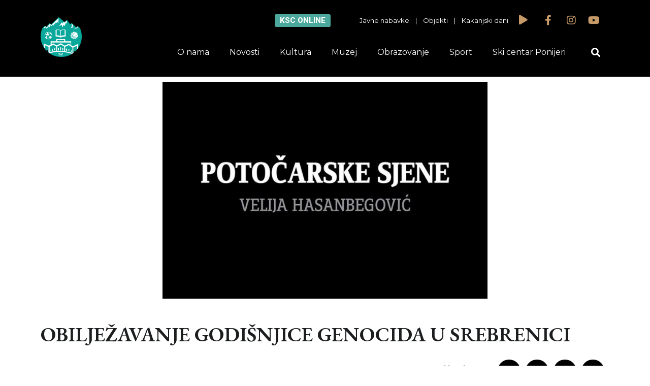

--- FILE ---
content_type: text/html; charset=UTF-8
request_url: https://ksckakanj.ba/obiljezavanje-godisnjice-genocida-u-srebrenici/
body_size: 15210
content:
<!DOCTYPE html>
<html lang="bs-BA" prefix="og: http://ogp.me/ns# fb: http://ogp.me/ns/fb# website: http://ogp.me/ns/website#">
<head>
	<meta charset="UTF-8">
	<meta name="viewport" content="width=device-width, initial-scale=1.0, viewport-fit=cover" />		<title>OBILJEŽAVANJE GODIŠNJICE GENOCIDA U SREBRENICI &#8211; KSC Kakanj</title>
<meta name='robots' content='max-image-preview:large' />
<link rel='dns-prefetch' href='//fonts.googleapis.com' />
<link rel="alternate" type="application/rss+xml" title="KSC Kakanj &raquo; novosti" href="https://ksckakanj.ba/feed/" />
<link rel="alternate" type="application/rss+xml" title="KSC Kakanj &raquo;  novosti o komentarima" href="https://ksckakanj.ba/comments/feed/" />
<script type="text/javascript">
/* <![CDATA[ */
window._wpemojiSettings = {"baseUrl":"https:\/\/s.w.org\/images\/core\/emoji\/15.0.3\/72x72\/","ext":".png","svgUrl":"https:\/\/s.w.org\/images\/core\/emoji\/15.0.3\/svg\/","svgExt":".svg","source":{"concatemoji":"https:\/\/ksckakanj.ba\/wp-includes\/js\/wp-emoji-release.min.js?ver=6.6.1"}};
/*! This file is auto-generated */
!function(i,n){var o,s,e;function c(e){try{var t={supportTests:e,timestamp:(new Date).valueOf()};sessionStorage.setItem(o,JSON.stringify(t))}catch(e){}}function p(e,t,n){e.clearRect(0,0,e.canvas.width,e.canvas.height),e.fillText(t,0,0);var t=new Uint32Array(e.getImageData(0,0,e.canvas.width,e.canvas.height).data),r=(e.clearRect(0,0,e.canvas.width,e.canvas.height),e.fillText(n,0,0),new Uint32Array(e.getImageData(0,0,e.canvas.width,e.canvas.height).data));return t.every(function(e,t){return e===r[t]})}function u(e,t,n){switch(t){case"flag":return n(e,"\ud83c\udff3\ufe0f\u200d\u26a7\ufe0f","\ud83c\udff3\ufe0f\u200b\u26a7\ufe0f")?!1:!n(e,"\ud83c\uddfa\ud83c\uddf3","\ud83c\uddfa\u200b\ud83c\uddf3")&&!n(e,"\ud83c\udff4\udb40\udc67\udb40\udc62\udb40\udc65\udb40\udc6e\udb40\udc67\udb40\udc7f","\ud83c\udff4\u200b\udb40\udc67\u200b\udb40\udc62\u200b\udb40\udc65\u200b\udb40\udc6e\u200b\udb40\udc67\u200b\udb40\udc7f");case"emoji":return!n(e,"\ud83d\udc26\u200d\u2b1b","\ud83d\udc26\u200b\u2b1b")}return!1}function f(e,t,n){var r="undefined"!=typeof WorkerGlobalScope&&self instanceof WorkerGlobalScope?new OffscreenCanvas(300,150):i.createElement("canvas"),a=r.getContext("2d",{willReadFrequently:!0}),o=(a.textBaseline="top",a.font="600 32px Arial",{});return e.forEach(function(e){o[e]=t(a,e,n)}),o}function t(e){var t=i.createElement("script");t.src=e,t.defer=!0,i.head.appendChild(t)}"undefined"!=typeof Promise&&(o="wpEmojiSettingsSupports",s=["flag","emoji"],n.supports={everything:!0,everythingExceptFlag:!0},e=new Promise(function(e){i.addEventListener("DOMContentLoaded",e,{once:!0})}),new Promise(function(t){var n=function(){try{var e=JSON.parse(sessionStorage.getItem(o));if("object"==typeof e&&"number"==typeof e.timestamp&&(new Date).valueOf()<e.timestamp+604800&&"object"==typeof e.supportTests)return e.supportTests}catch(e){}return null}();if(!n){if("undefined"!=typeof Worker&&"undefined"!=typeof OffscreenCanvas&&"undefined"!=typeof URL&&URL.createObjectURL&&"undefined"!=typeof Blob)try{var e="postMessage("+f.toString()+"("+[JSON.stringify(s),u.toString(),p.toString()].join(",")+"));",r=new Blob([e],{type:"text/javascript"}),a=new Worker(URL.createObjectURL(r),{name:"wpTestEmojiSupports"});return void(a.onmessage=function(e){c(n=e.data),a.terminate(),t(n)})}catch(e){}c(n=f(s,u,p))}t(n)}).then(function(e){for(var t in e)n.supports[t]=e[t],n.supports.everything=n.supports.everything&&n.supports[t],"flag"!==t&&(n.supports.everythingExceptFlag=n.supports.everythingExceptFlag&&n.supports[t]);n.supports.everythingExceptFlag=n.supports.everythingExceptFlag&&!n.supports.flag,n.DOMReady=!1,n.readyCallback=function(){n.DOMReady=!0}}).then(function(){return e}).then(function(){var e;n.supports.everything||(n.readyCallback(),(e=n.source||{}).concatemoji?t(e.concatemoji):e.wpemoji&&e.twemoji&&(t(e.twemoji),t(e.wpemoji)))}))}((window,document),window._wpemojiSettings);
/* ]]> */
</script>
<style id='wp-emoji-styles-inline-css' type='text/css'>

	img.wp-smiley, img.emoji {
		display: inline !important;
		border: none !important;
		box-shadow: none !important;
		height: 1em !important;
		width: 1em !important;
		margin: 0 0.07em !important;
		vertical-align: -0.1em !important;
		background: none !important;
		padding: 0 !important;
	}
</style>
<link rel="stylesheet" href="https://ksckakanj.ba/wp-content/cache/minify/a5ff7.css" media="all" />

<style id='classic-theme-styles-inline-css' type='text/css'>
/*! This file is auto-generated */
.wp-block-button__link{color:#fff;background-color:#32373c;border-radius:9999px;box-shadow:none;text-decoration:none;padding:calc(.667em + 2px) calc(1.333em + 2px);font-size:1.125em}.wp-block-file__button{background:#32373c;color:#fff;text-decoration:none}
</style>
<style id='global-styles-inline-css' type='text/css'>
:root{--wp--preset--aspect-ratio--square: 1;--wp--preset--aspect-ratio--4-3: 4/3;--wp--preset--aspect-ratio--3-4: 3/4;--wp--preset--aspect-ratio--3-2: 3/2;--wp--preset--aspect-ratio--2-3: 2/3;--wp--preset--aspect-ratio--16-9: 16/9;--wp--preset--aspect-ratio--9-16: 9/16;--wp--preset--color--black: #000000;--wp--preset--color--cyan-bluish-gray: #abb8c3;--wp--preset--color--white: #ffffff;--wp--preset--color--pale-pink: #f78da7;--wp--preset--color--vivid-red: #cf2e2e;--wp--preset--color--luminous-vivid-orange: #ff6900;--wp--preset--color--luminous-vivid-amber: #fcb900;--wp--preset--color--light-green-cyan: #7bdcb5;--wp--preset--color--vivid-green-cyan: #00d084;--wp--preset--color--pale-cyan-blue: #8ed1fc;--wp--preset--color--vivid-cyan-blue: #0693e3;--wp--preset--color--vivid-purple: #9b51e0;--wp--preset--gradient--vivid-cyan-blue-to-vivid-purple: linear-gradient(135deg,rgba(6,147,227,1) 0%,rgb(155,81,224) 100%);--wp--preset--gradient--light-green-cyan-to-vivid-green-cyan: linear-gradient(135deg,rgb(122,220,180) 0%,rgb(0,208,130) 100%);--wp--preset--gradient--luminous-vivid-amber-to-luminous-vivid-orange: linear-gradient(135deg,rgba(252,185,0,1) 0%,rgba(255,105,0,1) 100%);--wp--preset--gradient--luminous-vivid-orange-to-vivid-red: linear-gradient(135deg,rgba(255,105,0,1) 0%,rgb(207,46,46) 100%);--wp--preset--gradient--very-light-gray-to-cyan-bluish-gray: linear-gradient(135deg,rgb(238,238,238) 0%,rgb(169,184,195) 100%);--wp--preset--gradient--cool-to-warm-spectrum: linear-gradient(135deg,rgb(74,234,220) 0%,rgb(151,120,209) 20%,rgb(207,42,186) 40%,rgb(238,44,130) 60%,rgb(251,105,98) 80%,rgb(254,248,76) 100%);--wp--preset--gradient--blush-light-purple: linear-gradient(135deg,rgb(255,206,236) 0%,rgb(152,150,240) 100%);--wp--preset--gradient--blush-bordeaux: linear-gradient(135deg,rgb(254,205,165) 0%,rgb(254,45,45) 50%,rgb(107,0,62) 100%);--wp--preset--gradient--luminous-dusk: linear-gradient(135deg,rgb(255,203,112) 0%,rgb(199,81,192) 50%,rgb(65,88,208) 100%);--wp--preset--gradient--pale-ocean: linear-gradient(135deg,rgb(255,245,203) 0%,rgb(182,227,212) 50%,rgb(51,167,181) 100%);--wp--preset--gradient--electric-grass: linear-gradient(135deg,rgb(202,248,128) 0%,rgb(113,206,126) 100%);--wp--preset--gradient--midnight: linear-gradient(135deg,rgb(2,3,129) 0%,rgb(40,116,252) 100%);--wp--preset--font-size--small: 13px;--wp--preset--font-size--medium: 20px;--wp--preset--font-size--large: 36px;--wp--preset--font-size--x-large: 42px;--wp--preset--spacing--20: 0.44rem;--wp--preset--spacing--30: 0.67rem;--wp--preset--spacing--40: 1rem;--wp--preset--spacing--50: 1.5rem;--wp--preset--spacing--60: 2.25rem;--wp--preset--spacing--70: 3.38rem;--wp--preset--spacing--80: 5.06rem;--wp--preset--shadow--natural: 6px 6px 9px rgba(0, 0, 0, 0.2);--wp--preset--shadow--deep: 12px 12px 50px rgba(0, 0, 0, 0.4);--wp--preset--shadow--sharp: 6px 6px 0px rgba(0, 0, 0, 0.2);--wp--preset--shadow--outlined: 6px 6px 0px -3px rgba(255, 255, 255, 1), 6px 6px rgba(0, 0, 0, 1);--wp--preset--shadow--crisp: 6px 6px 0px rgba(0, 0, 0, 1);}:where(.is-layout-flex){gap: 0.5em;}:where(.is-layout-grid){gap: 0.5em;}body .is-layout-flex{display: flex;}.is-layout-flex{flex-wrap: wrap;align-items: center;}.is-layout-flex > :is(*, div){margin: 0;}body .is-layout-grid{display: grid;}.is-layout-grid > :is(*, div){margin: 0;}:where(.wp-block-columns.is-layout-flex){gap: 2em;}:where(.wp-block-columns.is-layout-grid){gap: 2em;}:where(.wp-block-post-template.is-layout-flex){gap: 1.25em;}:where(.wp-block-post-template.is-layout-grid){gap: 1.25em;}.has-black-color{color: var(--wp--preset--color--black) !important;}.has-cyan-bluish-gray-color{color: var(--wp--preset--color--cyan-bluish-gray) !important;}.has-white-color{color: var(--wp--preset--color--white) !important;}.has-pale-pink-color{color: var(--wp--preset--color--pale-pink) !important;}.has-vivid-red-color{color: var(--wp--preset--color--vivid-red) !important;}.has-luminous-vivid-orange-color{color: var(--wp--preset--color--luminous-vivid-orange) !important;}.has-luminous-vivid-amber-color{color: var(--wp--preset--color--luminous-vivid-amber) !important;}.has-light-green-cyan-color{color: var(--wp--preset--color--light-green-cyan) !important;}.has-vivid-green-cyan-color{color: var(--wp--preset--color--vivid-green-cyan) !important;}.has-pale-cyan-blue-color{color: var(--wp--preset--color--pale-cyan-blue) !important;}.has-vivid-cyan-blue-color{color: var(--wp--preset--color--vivid-cyan-blue) !important;}.has-vivid-purple-color{color: var(--wp--preset--color--vivid-purple) !important;}.has-black-background-color{background-color: var(--wp--preset--color--black) !important;}.has-cyan-bluish-gray-background-color{background-color: var(--wp--preset--color--cyan-bluish-gray) !important;}.has-white-background-color{background-color: var(--wp--preset--color--white) !important;}.has-pale-pink-background-color{background-color: var(--wp--preset--color--pale-pink) !important;}.has-vivid-red-background-color{background-color: var(--wp--preset--color--vivid-red) !important;}.has-luminous-vivid-orange-background-color{background-color: var(--wp--preset--color--luminous-vivid-orange) !important;}.has-luminous-vivid-amber-background-color{background-color: var(--wp--preset--color--luminous-vivid-amber) !important;}.has-light-green-cyan-background-color{background-color: var(--wp--preset--color--light-green-cyan) !important;}.has-vivid-green-cyan-background-color{background-color: var(--wp--preset--color--vivid-green-cyan) !important;}.has-pale-cyan-blue-background-color{background-color: var(--wp--preset--color--pale-cyan-blue) !important;}.has-vivid-cyan-blue-background-color{background-color: var(--wp--preset--color--vivid-cyan-blue) !important;}.has-vivid-purple-background-color{background-color: var(--wp--preset--color--vivid-purple) !important;}.has-black-border-color{border-color: var(--wp--preset--color--black) !important;}.has-cyan-bluish-gray-border-color{border-color: var(--wp--preset--color--cyan-bluish-gray) !important;}.has-white-border-color{border-color: var(--wp--preset--color--white) !important;}.has-pale-pink-border-color{border-color: var(--wp--preset--color--pale-pink) !important;}.has-vivid-red-border-color{border-color: var(--wp--preset--color--vivid-red) !important;}.has-luminous-vivid-orange-border-color{border-color: var(--wp--preset--color--luminous-vivid-orange) !important;}.has-luminous-vivid-amber-border-color{border-color: var(--wp--preset--color--luminous-vivid-amber) !important;}.has-light-green-cyan-border-color{border-color: var(--wp--preset--color--light-green-cyan) !important;}.has-vivid-green-cyan-border-color{border-color: var(--wp--preset--color--vivid-green-cyan) !important;}.has-pale-cyan-blue-border-color{border-color: var(--wp--preset--color--pale-cyan-blue) !important;}.has-vivid-cyan-blue-border-color{border-color: var(--wp--preset--color--vivid-cyan-blue) !important;}.has-vivid-purple-border-color{border-color: var(--wp--preset--color--vivid-purple) !important;}.has-vivid-cyan-blue-to-vivid-purple-gradient-background{background: var(--wp--preset--gradient--vivid-cyan-blue-to-vivid-purple) !important;}.has-light-green-cyan-to-vivid-green-cyan-gradient-background{background: var(--wp--preset--gradient--light-green-cyan-to-vivid-green-cyan) !important;}.has-luminous-vivid-amber-to-luminous-vivid-orange-gradient-background{background: var(--wp--preset--gradient--luminous-vivid-amber-to-luminous-vivid-orange) !important;}.has-luminous-vivid-orange-to-vivid-red-gradient-background{background: var(--wp--preset--gradient--luminous-vivid-orange-to-vivid-red) !important;}.has-very-light-gray-to-cyan-bluish-gray-gradient-background{background: var(--wp--preset--gradient--very-light-gray-to-cyan-bluish-gray) !important;}.has-cool-to-warm-spectrum-gradient-background{background: var(--wp--preset--gradient--cool-to-warm-spectrum) !important;}.has-blush-light-purple-gradient-background{background: var(--wp--preset--gradient--blush-light-purple) !important;}.has-blush-bordeaux-gradient-background{background: var(--wp--preset--gradient--blush-bordeaux) !important;}.has-luminous-dusk-gradient-background{background: var(--wp--preset--gradient--luminous-dusk) !important;}.has-pale-ocean-gradient-background{background: var(--wp--preset--gradient--pale-ocean) !important;}.has-electric-grass-gradient-background{background: var(--wp--preset--gradient--electric-grass) !important;}.has-midnight-gradient-background{background: var(--wp--preset--gradient--midnight) !important;}.has-small-font-size{font-size: var(--wp--preset--font-size--small) !important;}.has-medium-font-size{font-size: var(--wp--preset--font-size--medium) !important;}.has-large-font-size{font-size: var(--wp--preset--font-size--large) !important;}.has-x-large-font-size{font-size: var(--wp--preset--font-size--x-large) !important;}
:where(.wp-block-post-template.is-layout-flex){gap: 1.25em;}:where(.wp-block-post-template.is-layout-grid){gap: 1.25em;}
:where(.wp-block-columns.is-layout-flex){gap: 2em;}:where(.wp-block-columns.is-layout-grid){gap: 2em;}
:root :where(.wp-block-pullquote){font-size: 1.5em;line-height: 1.6;}
</style>
<link rel="stylesheet" href="https://ksckakanj.ba/wp-content/cache/minify/632f0.css" media="all" />






<link rel='stylesheet' id='timetable_font_lato-css' href='//fonts.googleapis.com/css?family=Lato%3A400%2C700&#038;ver=6.6.1' type='text/css' media='all' />
<link rel="stylesheet" href="https://ksckakanj.ba/wp-content/cache/minify/2d25d.css" media="all" />













<link rel='stylesheet' id='google-fonts-1-css' href='https://fonts.googleapis.com/css?family=EB+Garamond%3A100%2C100italic%2C200%2C200italic%2C300%2C300italic%2C400%2C400italic%2C500%2C500italic%2C600%2C600italic%2C700%2C700italic%2C800%2C800italic%2C900%2C900italic%7CMontserrat%3A100%2C100italic%2C200%2C200italic%2C300%2C300italic%2C400%2C400italic%2C500%2C500italic%2C600%2C600italic%2C700%2C700italic%2C800%2C800italic%2C900%2C900italic%7CRoboto%3A100%2C100italic%2C200%2C200italic%2C300%2C300italic%2C400%2C400italic%2C500%2C500italic%2C600%2C600italic%2C700%2C700italic%2C800%2C800italic%2C900%2C900italic&#038;display=auto&#038;ver=6.6.1' type='text/css' media='all' />
<link rel="stylesheet" href="https://ksckakanj.ba/wp-content/cache/minify/ad1f1.css" media="all" />



<link rel="preconnect" href="https://fonts.gstatic.com/" crossorigin><script  src="https://ksckakanj.ba/wp-content/cache/minify/818c0.js"></script>


<link rel="https://api.w.org/" href="https://ksckakanj.ba/wp-json/" /><link rel="alternate" title="JSON" type="application/json" href="https://ksckakanj.ba/wp-json/wp/v2/posts/5550" /><link rel="EditURI" type="application/rsd+xml" title="RSD" href="https://ksckakanj.ba/xmlrpc.php?rsd" />
<meta name="generator" content="WordPress 6.6.1" />
<link rel="canonical" href="https://ksckakanj.ba/obiljezavanje-godisnjice-genocida-u-srebrenici/" />
<link rel='shortlink' href='https://ksckakanj.ba/?p=5550' />
<link rel="alternate" title="oEmbed (JSON)" type="application/json+oembed" href="https://ksckakanj.ba/wp-json/oembed/1.0/embed?url=https%3A%2F%2Fksckakanj.ba%2Fobiljezavanje-godisnjice-genocida-u-srebrenici%2F" />
<link rel="alternate" title="oEmbed (XML)" type="text/xml+oembed" href="https://ksckakanj.ba/wp-json/oembed/1.0/embed?url=https%3A%2F%2Fksckakanj.ba%2Fobiljezavanje-godisnjice-genocida-u-srebrenici%2F&#038;format=xml" />


<!-- Open Graph data is managed by Alex MacArthur's Complete Open Graph plugin. (v3.4.5) -->
<!-- https://wordpress.org/plugins/complete-open-graph/ -->
<meta property='og:site_name' content='KSC Kakanj' />
<meta property='og:url' content='https://ksckakanj.ba/obiljezavanje-godisnjice-genocida-u-srebrenici/' />
<meta property='og:locale' content='bs_BA' />
<meta property='og:description' content='Obavje&scaron;tavamo građane da će JU KSC Kakanj povodom obilježavanja godi&scaron;njice tragedije u Srebrenici upriličiti izložbu fotografija pod nazivom &quot;Potočarske sjene&quot; u ponedjeljak 11.07.2016. godine, &nbsp;sa početkom u 21:00 sat.Fotografije će se prikazivati na video zidu ispred Muzeja Kaknja, a ' />
<meta property='og:title' content='OBILJEŽAVANJE GODI&Scaron;NJICE GENOCIDA U SREBRENICI' />
<meta property='og:type' content='article' />
<meta property='og:image' content='https://ksckakanj.ba/wp-content/uploads/2016/07/13643855_10210072577314178_1590358408_n.jpg' />
<meta property='og:image:width' content='960' />
<meta property='og:image:height' content='640' />
<meta name='twitter:card' content='summary' />
<meta name='twitter:title' content='OBILJEŽAVANJE GODI&Scaron;NJICE GENOCIDA U SREBRENICI' />
<meta name='twitter:image' content='https://ksckakanj.ba/wp-content/uploads/2016/07/13643855_10210072577314178_1590358408_n.jpg' />
<meta name='twitter:description' content='Obavje&scaron;tavamo građane da će JU KSC Kakanj povodom obilježavanja godi&scaron;njice tragedije u Srebrenici upriličiti izložbu fotografija pod nazivom &quot;Potočarske sjene&quot; u ponedjeljak 11.07.2016. godine, &nbsp;sa početkom u 21:00 sat.Fotografije će se prikazivati na video zidu ispred Muzeja Kaknja, a ' />
<!-- End Complete Open Graph. | 0.00098299980163574s -->

<noscript><style type="text/css">.mptt-shortcode-wrapper .mptt-shortcode-table:first-of-type{display:table!important}.mptt-shortcode-wrapper .mptt-shortcode-table .mptt-event-container:hover{height:auto!important;min-height:100%!important}body.mprm_ie_browser .mptt-shortcode-wrapper .mptt-event-container{height:auto!important}@media (max-width:767px){.mptt-shortcode-wrapper .mptt-shortcode-table:first-of-type{display:none!important}}</style></noscript><meta name="generator" content="Elementor 3.21.1; features: e_optimized_assets_loading, additional_custom_breakpoints; settings: css_print_method-external, google_font-enabled, font_display-auto">
<link rel="icon" href="https://ksckakanj.ba/wp-content/uploads/2019/07/cropped-logoksc-32x32.png" sizes="32x32" />
<link rel="icon" href="https://ksckakanj.ba/wp-content/uploads/2019/07/cropped-logoksc-192x192.png" sizes="192x192" />
<link rel="apple-touch-icon" href="https://ksckakanj.ba/wp-content/uploads/2019/07/cropped-logoksc-180x180.png" />
<meta name="msapplication-TileImage" content="https://ksckakanj.ba/wp-content/uploads/2019/07/cropped-logoksc-270x270.png" />
</head>
<body class="post-template-default single single-post postid-5550 single-format-standard wp-custom-logo elementor-default elementor-template-full-width elementor-kit-22044 elementor-page-20659">
		<div data-elementor-type="header" data-elementor-id="20642" class="elementor elementor-20642 elementor-location-header" data-elementor-post-type="elementor_library">
					<section class="elementor-section elementor-top-section elementor-element elementor-element-40638475 elementor-hidden-phone elementor-section-boxed elementor-section-height-default elementor-section-height-default" data-id="40638475" data-element_type="section" id="header" data-settings="{&quot;background_background&quot;:&quot;classic&quot;,&quot;jet_parallax_layout_list&quot;:[{&quot;_id&quot;:&quot;8adcfc8&quot;,&quot;jet_parallax_layout_image&quot;:{&quot;url&quot;:&quot;&quot;,&quot;id&quot;:&quot;&quot;,&quot;size&quot;:&quot;&quot;},&quot;jet_parallax_layout_image_tablet&quot;:{&quot;url&quot;:&quot;&quot;,&quot;id&quot;:&quot;&quot;,&quot;size&quot;:&quot;&quot;},&quot;jet_parallax_layout_image_mobile&quot;:{&quot;url&quot;:&quot;&quot;,&quot;id&quot;:&quot;&quot;,&quot;size&quot;:&quot;&quot;},&quot;jet_parallax_layout_speed&quot;:{&quot;unit&quot;:&quot;%&quot;,&quot;size&quot;:50,&quot;sizes&quot;:[]},&quot;jet_parallax_layout_type&quot;:&quot;scroll&quot;,&quot;jet_parallax_layout_direction&quot;:null,&quot;jet_parallax_layout_fx_direction&quot;:null,&quot;jet_parallax_layout_z_index&quot;:&quot;&quot;,&quot;jet_parallax_layout_bg_x&quot;:50,&quot;jet_parallax_layout_bg_x_tablet&quot;:&quot;&quot;,&quot;jet_parallax_layout_bg_x_mobile&quot;:&quot;&quot;,&quot;jet_parallax_layout_bg_y&quot;:50,&quot;jet_parallax_layout_bg_y_tablet&quot;:&quot;&quot;,&quot;jet_parallax_layout_bg_y_mobile&quot;:&quot;&quot;,&quot;jet_parallax_layout_bg_size&quot;:&quot;auto&quot;,&quot;jet_parallax_layout_bg_size_tablet&quot;:&quot;&quot;,&quot;jet_parallax_layout_bg_size_mobile&quot;:&quot;&quot;,&quot;jet_parallax_layout_animation_prop&quot;:&quot;transform&quot;,&quot;jet_parallax_layout_on&quot;:[&quot;desktop&quot;,&quot;tablet&quot;]}]}">
						<div class="elementor-container elementor-column-gap-default">
					<div class="elementor-column elementor-col-50 elementor-top-column elementor-element elementor-element-7ab7a5f1" data-id="7ab7a5f1" data-element_type="column">
			<div class="elementor-widget-wrap elementor-element-populated">
						<div class="elementor-element elementor-element-2f5c95e6 elementor-widget elementor-widget-theme-site-logo elementor-widget-image" data-id="2f5c95e6" data-element_type="widget" data-widget_type="theme-site-logo.default">
				<div class="elementor-widget-container">
									<a href="https://ksckakanj.ba">
			<img fetchpriority="high" width="989" height="962" src="https://ksckakanj.ba/wp-content/uploads/2019/07/logoksc.png" class="attachment-full size-full wp-image-20679" alt="" srcset="https://ksckakanj.ba/wp-content/uploads/2019/07/logoksc.png 989w, https://ksckakanj.ba/wp-content/uploads/2019/07/logoksc-300x292.png 300w, https://ksckakanj.ba/wp-content/uploads/2019/07/logoksc-768x747.png 768w" sizes="(max-width: 989px) 100vw, 989px" />				</a>
									</div>
				</div>
					</div>
		</div>
				<div class="elementor-column elementor-col-50 elementor-top-column elementor-element elementor-element-2664ca05" data-id="2664ca05" data-element_type="column">
			<div class="elementor-widget-wrap elementor-element-populated">
						<section class="elementor-section elementor-inner-section elementor-element elementor-element-198464e3 elementor-section-boxed elementor-section-height-default elementor-section-height-default" data-id="198464e3" data-element_type="section" data-settings="{&quot;jet_parallax_layout_list&quot;:[{&quot;_id&quot;:&quot;b151aad&quot;,&quot;jet_parallax_layout_image&quot;:{&quot;url&quot;:&quot;&quot;,&quot;id&quot;:&quot;&quot;,&quot;size&quot;:&quot;&quot;},&quot;jet_parallax_layout_image_tablet&quot;:{&quot;url&quot;:&quot;&quot;,&quot;id&quot;:&quot;&quot;,&quot;size&quot;:&quot;&quot;},&quot;jet_parallax_layout_image_mobile&quot;:{&quot;url&quot;:&quot;&quot;,&quot;id&quot;:&quot;&quot;,&quot;size&quot;:&quot;&quot;},&quot;jet_parallax_layout_speed&quot;:{&quot;unit&quot;:&quot;%&quot;,&quot;size&quot;:50,&quot;sizes&quot;:[]},&quot;jet_parallax_layout_type&quot;:&quot;scroll&quot;,&quot;jet_parallax_layout_direction&quot;:null,&quot;jet_parallax_layout_fx_direction&quot;:null,&quot;jet_parallax_layout_z_index&quot;:&quot;&quot;,&quot;jet_parallax_layout_bg_x&quot;:50,&quot;jet_parallax_layout_bg_x_tablet&quot;:&quot;&quot;,&quot;jet_parallax_layout_bg_x_mobile&quot;:&quot;&quot;,&quot;jet_parallax_layout_bg_y&quot;:50,&quot;jet_parallax_layout_bg_y_tablet&quot;:&quot;&quot;,&quot;jet_parallax_layout_bg_y_mobile&quot;:&quot;&quot;,&quot;jet_parallax_layout_bg_size&quot;:&quot;auto&quot;,&quot;jet_parallax_layout_bg_size_tablet&quot;:&quot;&quot;,&quot;jet_parallax_layout_bg_size_mobile&quot;:&quot;&quot;,&quot;jet_parallax_layout_animation_prop&quot;:&quot;transform&quot;,&quot;jet_parallax_layout_on&quot;:[&quot;desktop&quot;,&quot;tablet&quot;]}]}">
						<div class="elementor-container elementor-column-gap-default">
					<div class="elementor-column elementor-col-25 elementor-inner-column elementor-element elementor-element-52c54754" data-id="52c54754" data-element_type="column">
			<div class="elementor-widget-wrap elementor-element-populated">
						<div class="elementor-element elementor-element-47298fb9 elementor-align-right elementor-mobile-align-center elementor-widget elementor-widget-button" data-id="47298fb9" data-element_type="widget" data-widget_type="button.default">
				<div class="elementor-widget-container">
					<div class="elementor-button-wrapper">
			<a class="elementor-button elementor-button-link elementor-size-sm" href="/#onlineRezervacije">
						<span class="elementor-button-content-wrapper">
									<span class="elementor-button-text">KSC online</span>
					</span>
					</a>
		</div>
				</div>
				</div>
					</div>
		</div>
				<div class="elementor-column elementor-col-25 elementor-inner-column elementor-element elementor-element-7c51c1ec" data-id="7c51c1ec" data-element_type="column">
			<div class="elementor-widget-wrap elementor-element-populated">
						<div class="elementor-element elementor-element-3a03c652 elementor-hidden-phone elementor-widget elementor-widget-text-editor" data-id="3a03c652" data-element_type="widget" data-widget_type="text-editor.default">
				<div class="elementor-widget-container">
							<p><a href="/javne-nabavke"><span style="color: #ffffff;">Javne nabavke</span> </a>   |  <span style="color: #ffffff;"> <a style="color: #ffffff;" href="/objekti"> Objekti </a>   |    <a style="color: #ffffff;" href="/kakanjski-dani-2019">Kakanjski dani</a></span></p>						</div>
				</div>
					</div>
		</div>
				<div class="elementor-column elementor-col-25 elementor-inner-column elementor-element elementor-element-69e5249c" data-id="69e5249c" data-element_type="column">
			<div class="elementor-widget-wrap elementor-element-populated">
						<div class="elementor-element elementor-element-6c76d8fe elementor-view-default elementor-widget elementor-widget-icon" data-id="6c76d8fe" data-element_type="widget" data-widget_type="icon.default">
				<div class="elementor-widget-container">
					<div class="elementor-icon-wrapper">
			<div class="elementor-icon">
			<i aria-hidden="true" class="fas fa-play"></i>			</div>
		</div>
				</div>
				</div>
					</div>
		</div>
				<div class="elementor-column elementor-col-25 elementor-inner-column elementor-element elementor-element-78db8134" data-id="78db8134" data-element_type="column">
			<div class="elementor-widget-wrap elementor-element-populated">
						<div class="elementor-element elementor-element-5828abc9 e-grid-align-right elementor-shape-rounded elementor-grid-0 elementor-widget elementor-widget-social-icons" data-id="5828abc9" data-element_type="widget" data-widget_type="social-icons.default">
				<div class="elementor-widget-container">
					<div class="elementor-social-icons-wrapper elementor-grid">
							<span class="elementor-grid-item">
					<a class="elementor-icon elementor-social-icon elementor-social-icon-facebook-f elementor-repeater-item-4f68ed3" href="https://www.facebook.com/ksckakanj" target="_blank">
						<span class="elementor-screen-only">Facebook-f</span>
						<i class="fab fa-facebook-f"></i>					</a>
				</span>
							<span class="elementor-grid-item">
					<a class="elementor-icon elementor-social-icon elementor-social-icon-instagram elementor-repeater-item-85e1d06" href="https://www.instagram.com/juksckakanj/" target="_blank">
						<span class="elementor-screen-only">Instagram</span>
						<i class="fab fa-instagram"></i>					</a>
				</span>
							<span class="elementor-grid-item">
					<a class="elementor-icon elementor-social-icon elementor-social-icon-youtube elementor-repeater-item-fc8988d" href="https://www.youtube.com/channel/UCYYCu-kX3_jiGm426HHTQqg" target="_blank">
						<span class="elementor-screen-only">Youtube</span>
						<i class="fab fa-youtube"></i>					</a>
				</span>
					</div>
				</div>
				</div>
					</div>
		</div>
					</div>
		</section>
				<section class="elementor-section elementor-inner-section elementor-element elementor-element-7f474955 elementor-reverse-mobile elementor-section-boxed elementor-section-height-default elementor-section-height-default" data-id="7f474955" data-element_type="section" data-settings="{&quot;jet_parallax_layout_list&quot;:[{&quot;_id&quot;:&quot;7fae7b5&quot;,&quot;jet_parallax_layout_image&quot;:{&quot;url&quot;:&quot;&quot;,&quot;id&quot;:&quot;&quot;,&quot;size&quot;:&quot;&quot;},&quot;jet_parallax_layout_image_tablet&quot;:{&quot;url&quot;:&quot;&quot;,&quot;id&quot;:&quot;&quot;,&quot;size&quot;:&quot;&quot;},&quot;jet_parallax_layout_image_mobile&quot;:{&quot;url&quot;:&quot;&quot;,&quot;id&quot;:&quot;&quot;,&quot;size&quot;:&quot;&quot;},&quot;jet_parallax_layout_speed&quot;:{&quot;unit&quot;:&quot;%&quot;,&quot;size&quot;:50,&quot;sizes&quot;:[]},&quot;jet_parallax_layout_type&quot;:&quot;scroll&quot;,&quot;jet_parallax_layout_direction&quot;:null,&quot;jet_parallax_layout_fx_direction&quot;:null,&quot;jet_parallax_layout_z_index&quot;:&quot;&quot;,&quot;jet_parallax_layout_bg_x&quot;:50,&quot;jet_parallax_layout_bg_x_tablet&quot;:&quot;&quot;,&quot;jet_parallax_layout_bg_x_mobile&quot;:&quot;&quot;,&quot;jet_parallax_layout_bg_y&quot;:50,&quot;jet_parallax_layout_bg_y_tablet&quot;:&quot;&quot;,&quot;jet_parallax_layout_bg_y_mobile&quot;:&quot;&quot;,&quot;jet_parallax_layout_bg_size&quot;:&quot;auto&quot;,&quot;jet_parallax_layout_bg_size_tablet&quot;:&quot;&quot;,&quot;jet_parallax_layout_bg_size_mobile&quot;:&quot;&quot;,&quot;jet_parallax_layout_animation_prop&quot;:&quot;transform&quot;,&quot;jet_parallax_layout_on&quot;:[&quot;desktop&quot;,&quot;tablet&quot;]}]}">
						<div class="elementor-container elementor-column-gap-default">
					<div class="elementor-column elementor-col-50 elementor-inner-column elementor-element elementor-element-4c55a6b7" data-id="4c55a6b7" data-element_type="column">
			<div class="elementor-widget-wrap elementor-element-populated">
						<div class="elementor-element elementor-element-53ba4ee8 elementor-nav-menu__align-end elementor-nav-menu--stretch elementor-nav-menu--dropdown-tablet elementor-nav-menu__text-align-aside elementor-nav-menu--toggle elementor-nav-menu--burger elementor-widget elementor-widget-nav-menu" data-id="53ba4ee8" data-element_type="widget" data-settings="{&quot;full_width&quot;:&quot;stretch&quot;,&quot;layout&quot;:&quot;horizontal&quot;,&quot;submenu_icon&quot;:{&quot;value&quot;:&quot;&lt;i class=\&quot;fas fa-caret-down\&quot;&gt;&lt;\/i&gt;&quot;,&quot;library&quot;:&quot;fa-solid&quot;},&quot;toggle&quot;:&quot;burger&quot;}" data-widget_type="nav-menu.default">
				<div class="elementor-widget-container">
						<nav class="elementor-nav-menu--main elementor-nav-menu__container elementor-nav-menu--layout-horizontal e--pointer-underline e--animation-fade">
				<ul id="menu-1-53ba4ee8" class="elementor-nav-menu"><li class="menu-item menu-item-type-custom menu-item-object-custom menu-item-20670"><a href="/o-nama" class="elementor-item">O nama</a></li>
<li class="menu-item menu-item-type-custom menu-item-object-custom menu-item-20671"><a href="/novosti" class="elementor-item">Novosti</a></li>
<li class="menu-item menu-item-type-custom menu-item-object-custom menu-item-20672"><a href="/kultura" class="elementor-item">Kultura</a></li>
<li class="menu-item menu-item-type-custom menu-item-object-custom menu-item-20673"><a href="/muzej" class="elementor-item">Muzej</a></li>
<li class="menu-item menu-item-type-custom menu-item-object-custom menu-item-20674"><a href="/obrazovanje" class="elementor-item">Obrazovanje</a></li>
<li class="menu-item menu-item-type-custom menu-item-object-custom menu-item-20675"><a href="/sport" class="elementor-item">Sport</a></li>
<li class="menu-item menu-item-type-custom menu-item-object-custom menu-item-20676"><a href="/ski-centar-ponijeri" class="elementor-item">Ski centar Ponijeri</a></li>
</ul>			</nav>
					<div class="elementor-menu-toggle" role="button" tabindex="0" aria-label="Menu Toggle" aria-expanded="false">
			<i aria-hidden="true" role="presentation" class="elementor-menu-toggle__icon--open eicon-menu-bar"></i><i aria-hidden="true" role="presentation" class="elementor-menu-toggle__icon--close eicon-close"></i>			<span class="elementor-screen-only">Menu</span>
		</div>
					<nav class="elementor-nav-menu--dropdown elementor-nav-menu__container" aria-hidden="true">
				<ul id="menu-2-53ba4ee8" class="elementor-nav-menu"><li class="menu-item menu-item-type-custom menu-item-object-custom menu-item-20670"><a href="/o-nama" class="elementor-item" tabindex="-1">O nama</a></li>
<li class="menu-item menu-item-type-custom menu-item-object-custom menu-item-20671"><a href="/novosti" class="elementor-item" tabindex="-1">Novosti</a></li>
<li class="menu-item menu-item-type-custom menu-item-object-custom menu-item-20672"><a href="/kultura" class="elementor-item" tabindex="-1">Kultura</a></li>
<li class="menu-item menu-item-type-custom menu-item-object-custom menu-item-20673"><a href="/muzej" class="elementor-item" tabindex="-1">Muzej</a></li>
<li class="menu-item menu-item-type-custom menu-item-object-custom menu-item-20674"><a href="/obrazovanje" class="elementor-item" tabindex="-1">Obrazovanje</a></li>
<li class="menu-item menu-item-type-custom menu-item-object-custom menu-item-20675"><a href="/sport" class="elementor-item" tabindex="-1">Sport</a></li>
<li class="menu-item menu-item-type-custom menu-item-object-custom menu-item-20676"><a href="/ski-centar-ponijeri" class="elementor-item" tabindex="-1">Ski centar Ponijeri</a></li>
</ul>			</nav>
				</div>
				</div>
					</div>
		</div>
				<div class="elementor-column elementor-col-50 elementor-inner-column elementor-element elementor-element-13ad9e27" data-id="13ad9e27" data-element_type="column">
			<div class="elementor-widget-wrap elementor-element-populated">
						<div class="elementor-element elementor-element-458bd924 elementor-search-form--skin-full_screen elementor-widget elementor-widget-search-form" data-id="458bd924" data-element_type="widget" data-settings="{&quot;skin&quot;:&quot;full_screen&quot;}" data-widget_type="search-form.default">
				<div class="elementor-widget-container">
					<search role="search">
			<form class="elementor-search-form" action="https://ksckakanj.ba" method="get">
												<div class="elementor-search-form__toggle" tabindex="0" role="button">
					<i aria-hidden="true" class="fas fa-search"></i>					<span class="elementor-screen-only">Search</span>
				</div>
								<div class="elementor-search-form__container">
					<label class="elementor-screen-only" for="elementor-search-form-458bd924">Search</label>

					
					<input id="elementor-search-form-458bd924" placeholder="Pretraga" class="elementor-search-form__input" type="search" name="s" value="">
					
					
										<div class="dialog-lightbox-close-button dialog-close-button" role="button" tabindex="0">
						<i aria-hidden="true" class="eicon-close"></i>						<span class="elementor-screen-only">Close this search box.</span>
					</div>
									</div>
			</form>
		</search>
				</div>
				</div>
					</div>
		</div>
					</div>
		</section>
					</div>
		</div>
					</div>
		</section>
				<section class="elementor-section elementor-top-section elementor-element elementor-element-1d3a20ad elementor-hidden-desktop elementor-hidden-tablet elementor-section-boxed elementor-section-height-default elementor-section-height-default" data-id="1d3a20ad" data-element_type="section" data-settings="{&quot;background_background&quot;:&quot;classic&quot;,&quot;jet_parallax_layout_list&quot;:[{&quot;_id&quot;:&quot;8adcfc8&quot;,&quot;jet_parallax_layout_image&quot;:{&quot;url&quot;:&quot;&quot;,&quot;id&quot;:&quot;&quot;,&quot;size&quot;:&quot;&quot;},&quot;jet_parallax_layout_image_tablet&quot;:{&quot;url&quot;:&quot;&quot;,&quot;id&quot;:&quot;&quot;,&quot;size&quot;:&quot;&quot;},&quot;jet_parallax_layout_image_mobile&quot;:{&quot;url&quot;:&quot;&quot;,&quot;id&quot;:&quot;&quot;,&quot;size&quot;:&quot;&quot;},&quot;jet_parallax_layout_speed&quot;:{&quot;unit&quot;:&quot;%&quot;,&quot;size&quot;:50,&quot;sizes&quot;:[]},&quot;jet_parallax_layout_type&quot;:&quot;scroll&quot;,&quot;jet_parallax_layout_direction&quot;:null,&quot;jet_parallax_layout_fx_direction&quot;:null,&quot;jet_parallax_layout_z_index&quot;:&quot;&quot;,&quot;jet_parallax_layout_bg_x&quot;:50,&quot;jet_parallax_layout_bg_x_tablet&quot;:&quot;&quot;,&quot;jet_parallax_layout_bg_x_mobile&quot;:&quot;&quot;,&quot;jet_parallax_layout_bg_y&quot;:50,&quot;jet_parallax_layout_bg_y_tablet&quot;:&quot;&quot;,&quot;jet_parallax_layout_bg_y_mobile&quot;:&quot;&quot;,&quot;jet_parallax_layout_bg_size&quot;:&quot;auto&quot;,&quot;jet_parallax_layout_bg_size_tablet&quot;:&quot;&quot;,&quot;jet_parallax_layout_bg_size_mobile&quot;:&quot;&quot;,&quot;jet_parallax_layout_animation_prop&quot;:&quot;transform&quot;,&quot;jet_parallax_layout_on&quot;:[&quot;desktop&quot;,&quot;tablet&quot;]}]}">
						<div class="elementor-container elementor-column-gap-default">
					<div class="elementor-column elementor-col-50 elementor-top-column elementor-element elementor-element-781a6595" data-id="781a6595" data-element_type="column">
			<div class="elementor-widget-wrap elementor-element-populated">
						<div class="elementor-element elementor-element-37bfa0b2 elementor-widget elementor-widget-theme-site-logo elementor-widget-image" data-id="37bfa0b2" data-element_type="widget" data-widget_type="theme-site-logo.default">
				<div class="elementor-widget-container">
									<a href="https://ksckakanj.ba">
			<img fetchpriority="high" width="989" height="962" src="https://ksckakanj.ba/wp-content/uploads/2019/07/logoksc.png" class="attachment-full size-full wp-image-20679" alt="" srcset="https://ksckakanj.ba/wp-content/uploads/2019/07/logoksc.png 989w, https://ksckakanj.ba/wp-content/uploads/2019/07/logoksc-300x292.png 300w, https://ksckakanj.ba/wp-content/uploads/2019/07/logoksc-768x747.png 768w" sizes="(max-width: 989px) 100vw, 989px" />				</a>
									</div>
				</div>
					</div>
		</div>
				<div class="elementor-column elementor-col-50 elementor-top-column elementor-element elementor-element-1be62c1a" data-id="1be62c1a" data-element_type="column">
			<div class="elementor-widget-wrap elementor-element-populated">
						<section class="elementor-section elementor-inner-section elementor-element elementor-element-44454a4d elementor-section-boxed elementor-section-height-default elementor-section-height-default" data-id="44454a4d" data-element_type="section" data-settings="{&quot;jet_parallax_layout_list&quot;:[{&quot;_id&quot;:&quot;b151aad&quot;,&quot;jet_parallax_layout_image&quot;:{&quot;url&quot;:&quot;&quot;,&quot;id&quot;:&quot;&quot;,&quot;size&quot;:&quot;&quot;},&quot;jet_parallax_layout_image_tablet&quot;:{&quot;url&quot;:&quot;&quot;,&quot;id&quot;:&quot;&quot;,&quot;size&quot;:&quot;&quot;},&quot;jet_parallax_layout_image_mobile&quot;:{&quot;url&quot;:&quot;&quot;,&quot;id&quot;:&quot;&quot;,&quot;size&quot;:&quot;&quot;},&quot;jet_parallax_layout_speed&quot;:{&quot;unit&quot;:&quot;%&quot;,&quot;size&quot;:50,&quot;sizes&quot;:[]},&quot;jet_parallax_layout_type&quot;:&quot;scroll&quot;,&quot;jet_parallax_layout_direction&quot;:null,&quot;jet_parallax_layout_fx_direction&quot;:null,&quot;jet_parallax_layout_z_index&quot;:&quot;&quot;,&quot;jet_parallax_layout_bg_x&quot;:50,&quot;jet_parallax_layout_bg_x_tablet&quot;:&quot;&quot;,&quot;jet_parallax_layout_bg_x_mobile&quot;:&quot;&quot;,&quot;jet_parallax_layout_bg_y&quot;:50,&quot;jet_parallax_layout_bg_y_tablet&quot;:&quot;&quot;,&quot;jet_parallax_layout_bg_y_mobile&quot;:&quot;&quot;,&quot;jet_parallax_layout_bg_size&quot;:&quot;auto&quot;,&quot;jet_parallax_layout_bg_size_tablet&quot;:&quot;&quot;,&quot;jet_parallax_layout_bg_size_mobile&quot;:&quot;&quot;,&quot;jet_parallax_layout_animation_prop&quot;:&quot;transform&quot;,&quot;jet_parallax_layout_on&quot;:[&quot;desktop&quot;,&quot;tablet&quot;]}]}">
						<div class="elementor-container elementor-column-gap-default">
					<div class="elementor-column elementor-col-100 elementor-inner-column elementor-element elementor-element-1864e65" data-id="1864e65" data-element_type="column">
			<div class="elementor-widget-wrap elementor-element-populated">
						<div class="elementor-element elementor-element-42d03525 elementor-align-right elementor-mobile-align-center elementor-widget elementor-widget-button" data-id="42d03525" data-element_type="widget" data-widget_type="button.default">
				<div class="elementor-widget-container">
					<div class="elementor-button-wrapper">
			<a class="elementor-button elementor-button-link elementor-size-sm" href="/#services">
						<span class="elementor-button-content-wrapper">
									<span class="elementor-button-text">KSC online</span>
					</span>
					</a>
		</div>
				</div>
				</div>
					</div>
		</div>
				<div class="elementor-column elementor-col-50 elementor-inner-column elementor-element elementor-element-7c242056" data-id="7c242056" data-element_type="column">
			<div class="elementor-widget-wrap elementor-element-populated">
						<div class="elementor-element elementor-element-4df751df elementor-search-form--skin-full_screen elementor-widget elementor-widget-search-form" data-id="4df751df" data-element_type="widget" data-settings="{&quot;skin&quot;:&quot;full_screen&quot;}" data-widget_type="search-form.default">
				<div class="elementor-widget-container">
					<search role="search">
			<form class="elementor-search-form" action="https://ksckakanj.ba" method="get">
												<div class="elementor-search-form__toggle" tabindex="0" role="button">
					<i aria-hidden="true" class="fas fa-search"></i>					<span class="elementor-screen-only">Search</span>
				</div>
								<div class="elementor-search-form__container">
					<label class="elementor-screen-only" for="elementor-search-form-4df751df">Search</label>

					
					<input id="elementor-search-form-4df751df" placeholder="Pretraga" class="elementor-search-form__input" type="search" name="s" value="">
					
					
										<div class="dialog-lightbox-close-button dialog-close-button" role="button" tabindex="0">
						<i aria-hidden="true" class="eicon-close"></i>						<span class="elementor-screen-only">Close this search box.</span>
					</div>
									</div>
			</form>
		</search>
				</div>
				</div>
					</div>
		</div>
				<div class="elementor-column elementor-col-100 elementor-inner-column elementor-element elementor-element-22876b" data-id="22876b" data-element_type="column">
			<div class="elementor-widget-wrap elementor-element-populated">
						<div class="elementor-element elementor-element-48b992eb elementor-nav-menu__align-end elementor-nav-menu--stretch elementor-nav-menu--dropdown-tablet elementor-nav-menu__text-align-aside elementor-nav-menu--toggle elementor-nav-menu--burger elementor-widget elementor-widget-nav-menu" data-id="48b992eb" data-element_type="widget" data-settings="{&quot;full_width&quot;:&quot;stretch&quot;,&quot;layout&quot;:&quot;horizontal&quot;,&quot;submenu_icon&quot;:{&quot;value&quot;:&quot;&lt;i class=\&quot;fas fa-caret-down\&quot;&gt;&lt;\/i&gt;&quot;,&quot;library&quot;:&quot;fa-solid&quot;},&quot;toggle&quot;:&quot;burger&quot;}" data-widget_type="nav-menu.default">
				<div class="elementor-widget-container">
						<nav class="elementor-nav-menu--main elementor-nav-menu__container elementor-nav-menu--layout-horizontal e--pointer-underline e--animation-fade">
				<ul id="menu-1-48b992eb" class="elementor-nav-menu"><li class="menu-item menu-item-type-custom menu-item-object-custom menu-item-20670"><a href="/o-nama" class="elementor-item">O nama</a></li>
<li class="menu-item menu-item-type-custom menu-item-object-custom menu-item-20671"><a href="/novosti" class="elementor-item">Novosti</a></li>
<li class="menu-item menu-item-type-custom menu-item-object-custom menu-item-20672"><a href="/kultura" class="elementor-item">Kultura</a></li>
<li class="menu-item menu-item-type-custom menu-item-object-custom menu-item-20673"><a href="/muzej" class="elementor-item">Muzej</a></li>
<li class="menu-item menu-item-type-custom menu-item-object-custom menu-item-20674"><a href="/obrazovanje" class="elementor-item">Obrazovanje</a></li>
<li class="menu-item menu-item-type-custom menu-item-object-custom menu-item-20675"><a href="/sport" class="elementor-item">Sport</a></li>
<li class="menu-item menu-item-type-custom menu-item-object-custom menu-item-20676"><a href="/ski-centar-ponijeri" class="elementor-item">Ski centar Ponijeri</a></li>
</ul>			</nav>
					<div class="elementor-menu-toggle" role="button" tabindex="0" aria-label="Menu Toggle" aria-expanded="false">
			<i aria-hidden="true" role="presentation" class="elementor-menu-toggle__icon--open eicon-menu-bar"></i><i aria-hidden="true" role="presentation" class="elementor-menu-toggle__icon--close eicon-close"></i>			<span class="elementor-screen-only">Menu</span>
		</div>
					<nav class="elementor-nav-menu--dropdown elementor-nav-menu__container" aria-hidden="true">
				<ul id="menu-2-48b992eb" class="elementor-nav-menu"><li class="menu-item menu-item-type-custom menu-item-object-custom menu-item-20670"><a href="/o-nama" class="elementor-item" tabindex="-1">O nama</a></li>
<li class="menu-item menu-item-type-custom menu-item-object-custom menu-item-20671"><a href="/novosti" class="elementor-item" tabindex="-1">Novosti</a></li>
<li class="menu-item menu-item-type-custom menu-item-object-custom menu-item-20672"><a href="/kultura" class="elementor-item" tabindex="-1">Kultura</a></li>
<li class="menu-item menu-item-type-custom menu-item-object-custom menu-item-20673"><a href="/muzej" class="elementor-item" tabindex="-1">Muzej</a></li>
<li class="menu-item menu-item-type-custom menu-item-object-custom menu-item-20674"><a href="/obrazovanje" class="elementor-item" tabindex="-1">Obrazovanje</a></li>
<li class="menu-item menu-item-type-custom menu-item-object-custom menu-item-20675"><a href="/sport" class="elementor-item" tabindex="-1">Sport</a></li>
<li class="menu-item menu-item-type-custom menu-item-object-custom menu-item-20676"><a href="/ski-centar-ponijeri" class="elementor-item" tabindex="-1">Ski centar Ponijeri</a></li>
</ul>			</nav>
				</div>
				</div>
					</div>
		</div>
					</div>
		</section>
					</div>
		</div>
					</div>
		</section>
				</div>
				<div data-elementor-type="single" data-elementor-id="20659" class="elementor elementor-20659 elementor-location-single post-5550 post type-post status-publish format-standard has-post-thumbnail hentry category-aktuelnosti-2 category-obavijesti category-vijesti" data-elementor-post-type="elementor_library">
					<section class="elementor-section elementor-top-section elementor-element elementor-element-45addd63 elementor-section-boxed elementor-section-height-default elementor-section-height-default" data-id="45addd63" data-element_type="section" data-settings="{&quot;jet_parallax_layout_list&quot;:[{&quot;jet_parallax_layout_image&quot;:{&quot;url&quot;:&quot;&quot;,&quot;id&quot;:&quot;&quot;,&quot;size&quot;:&quot;&quot;},&quot;_id&quot;:&quot;43f878c&quot;,&quot;jet_parallax_layout_image_tablet&quot;:{&quot;url&quot;:&quot;&quot;,&quot;id&quot;:&quot;&quot;,&quot;size&quot;:&quot;&quot;},&quot;jet_parallax_layout_image_mobile&quot;:{&quot;url&quot;:&quot;&quot;,&quot;id&quot;:&quot;&quot;,&quot;size&quot;:&quot;&quot;},&quot;jet_parallax_layout_speed&quot;:{&quot;unit&quot;:&quot;%&quot;,&quot;size&quot;:50,&quot;sizes&quot;:[]},&quot;jet_parallax_layout_type&quot;:&quot;scroll&quot;,&quot;jet_parallax_layout_z_index&quot;:&quot;&quot;,&quot;jet_parallax_layout_bg_x&quot;:50,&quot;jet_parallax_layout_bg_y&quot;:50,&quot;jet_parallax_layout_bg_size&quot;:&quot;auto&quot;,&quot;jet_parallax_layout_animation_prop&quot;:&quot;transform&quot;,&quot;jet_parallax_layout_on&quot;:[&quot;desktop&quot;,&quot;tablet&quot;],&quot;jet_parallax_layout_direction&quot;:null,&quot;jet_parallax_layout_fx_direction&quot;:null,&quot;jet_parallax_layout_bg_x_tablet&quot;:&quot;&quot;,&quot;jet_parallax_layout_bg_x_mobile&quot;:&quot;&quot;,&quot;jet_parallax_layout_bg_y_tablet&quot;:&quot;&quot;,&quot;jet_parallax_layout_bg_y_mobile&quot;:&quot;&quot;,&quot;jet_parallax_layout_bg_size_tablet&quot;:&quot;&quot;,&quot;jet_parallax_layout_bg_size_mobile&quot;:&quot;&quot;}],&quot;background_background&quot;:&quot;classic&quot;}">
						<div class="elementor-container elementor-column-gap-default">
					<div class="elementor-column elementor-col-100 elementor-top-column elementor-element elementor-element-4d2049a3" data-id="4d2049a3" data-element_type="column">
			<div class="elementor-widget-wrap elementor-element-populated">
						<div class="elementor-element elementor-element-71b48409 elementor-hidden-phone elementor-widget elementor-widget-spacer" data-id="71b48409" data-element_type="widget" data-widget_type="spacer.default">
				<div class="elementor-widget-container">
					<div class="elementor-spacer">
			<div class="elementor-spacer-inner"></div>
		</div>
				</div>
				</div>
					</div>
		</div>
					</div>
		</section>
				<section class="elementor-section elementor-top-section elementor-element elementor-element-2dfd4eb9 elementor-section-boxed elementor-section-height-default elementor-section-height-default" data-id="2dfd4eb9" data-element_type="section" data-settings="{&quot;jet_parallax_layout_list&quot;:[{&quot;jet_parallax_layout_image&quot;:{&quot;url&quot;:&quot;&quot;,&quot;id&quot;:&quot;&quot;,&quot;size&quot;:&quot;&quot;},&quot;_id&quot;:&quot;c9108e4&quot;,&quot;jet_parallax_layout_image_tablet&quot;:{&quot;url&quot;:&quot;&quot;,&quot;id&quot;:&quot;&quot;,&quot;size&quot;:&quot;&quot;},&quot;jet_parallax_layout_image_mobile&quot;:{&quot;url&quot;:&quot;&quot;,&quot;id&quot;:&quot;&quot;,&quot;size&quot;:&quot;&quot;},&quot;jet_parallax_layout_speed&quot;:{&quot;unit&quot;:&quot;%&quot;,&quot;size&quot;:50,&quot;sizes&quot;:[]},&quot;jet_parallax_layout_type&quot;:&quot;scroll&quot;,&quot;jet_parallax_layout_z_index&quot;:&quot;&quot;,&quot;jet_parallax_layout_bg_x&quot;:50,&quot;jet_parallax_layout_bg_y&quot;:50,&quot;jet_parallax_layout_bg_size&quot;:&quot;auto&quot;,&quot;jet_parallax_layout_animation_prop&quot;:&quot;transform&quot;,&quot;jet_parallax_layout_on&quot;:[&quot;desktop&quot;,&quot;tablet&quot;],&quot;jet_parallax_layout_direction&quot;:null,&quot;jet_parallax_layout_fx_direction&quot;:null,&quot;jet_parallax_layout_bg_x_tablet&quot;:&quot;&quot;,&quot;jet_parallax_layout_bg_x_mobile&quot;:&quot;&quot;,&quot;jet_parallax_layout_bg_y_tablet&quot;:&quot;&quot;,&quot;jet_parallax_layout_bg_y_mobile&quot;:&quot;&quot;,&quot;jet_parallax_layout_bg_size_tablet&quot;:&quot;&quot;,&quot;jet_parallax_layout_bg_size_mobile&quot;:&quot;&quot;}]}">
						<div class="elementor-container elementor-column-gap-default">
					<div class="elementor-column elementor-col-100 elementor-top-column elementor-element elementor-element-5a6fbac2" data-id="5a6fbac2" data-element_type="column">
			<div class="elementor-widget-wrap elementor-element-populated">
						<div class="elementor-element elementor-element-4228f83d elementor-widget elementor-widget-theme-post-featured-image elementor-widget-image" data-id="4228f83d" data-element_type="widget" data-widget_type="theme-post-featured-image.default">
				<div class="elementor-widget-container">
													<img width="640" height="427" src="https://ksckakanj.ba/wp-content/uploads/2016/07/13643855_10210072577314178_1590358408_n.jpg" class="attachment-large size-large wp-image-5551" alt="" srcset="https://ksckakanj.ba/wp-content/uploads/2016/07/13643855_10210072577314178_1590358408_n.jpg 960w, https://ksckakanj.ba/wp-content/uploads/2016/07/13643855_10210072577314178_1590358408_n-300x200.jpg 300w, https://ksckakanj.ba/wp-content/uploads/2016/07/13643855_10210072577314178_1590358408_n-768x512.jpg 768w, https://ksckakanj.ba/wp-content/uploads/2016/07/13643855_10210072577314178_1590358408_n-500x333.jpg 500w" sizes="(max-width: 640px) 100vw, 640px" />													</div>
				</div>
				<div class="elementor-element elementor-element-3142d170 elementor-widget elementor-widget-theme-post-title elementor-page-title elementor-widget-heading" data-id="3142d170" data-element_type="widget" data-widget_type="theme-post-title.default">
				<div class="elementor-widget-container">
			<h1 class="elementor-heading-title elementor-size-default">OBILJEŽAVANJE GODIŠNJICE GENOCIDA U SREBRENICI</h1>		</div>
				</div>
				<section class="elementor-section elementor-inner-section elementor-element elementor-element-7db98b5a socialShare elementor-section-boxed elementor-section-height-default elementor-section-height-default" data-id="7db98b5a" data-element_type="section" data-settings="{&quot;jet_parallax_layout_list&quot;:[{&quot;jet_parallax_layout_image&quot;:{&quot;url&quot;:&quot;&quot;,&quot;id&quot;:&quot;&quot;,&quot;size&quot;:&quot;&quot;},&quot;_id&quot;:&quot;80d136e&quot;,&quot;jet_parallax_layout_image_tablet&quot;:{&quot;url&quot;:&quot;&quot;,&quot;id&quot;:&quot;&quot;,&quot;size&quot;:&quot;&quot;},&quot;jet_parallax_layout_image_mobile&quot;:{&quot;url&quot;:&quot;&quot;,&quot;id&quot;:&quot;&quot;,&quot;size&quot;:&quot;&quot;},&quot;jet_parallax_layout_speed&quot;:{&quot;unit&quot;:&quot;%&quot;,&quot;size&quot;:50,&quot;sizes&quot;:[]},&quot;jet_parallax_layout_type&quot;:&quot;scroll&quot;,&quot;jet_parallax_layout_z_index&quot;:&quot;&quot;,&quot;jet_parallax_layout_bg_x&quot;:50,&quot;jet_parallax_layout_bg_y&quot;:50,&quot;jet_parallax_layout_bg_size&quot;:&quot;auto&quot;,&quot;jet_parallax_layout_animation_prop&quot;:&quot;transform&quot;,&quot;jet_parallax_layout_on&quot;:[&quot;desktop&quot;,&quot;tablet&quot;],&quot;jet_parallax_layout_direction&quot;:null,&quot;jet_parallax_layout_fx_direction&quot;:null,&quot;jet_parallax_layout_bg_x_tablet&quot;:&quot;&quot;,&quot;jet_parallax_layout_bg_x_mobile&quot;:&quot;&quot;,&quot;jet_parallax_layout_bg_y_tablet&quot;:&quot;&quot;,&quot;jet_parallax_layout_bg_y_mobile&quot;:&quot;&quot;,&quot;jet_parallax_layout_bg_size_tablet&quot;:&quot;&quot;,&quot;jet_parallax_layout_bg_size_mobile&quot;:&quot;&quot;}]}">
						<div class="elementor-container elementor-column-gap-default">
					<div class="elementor-column elementor-col-50 elementor-inner-column elementor-element elementor-element-11617baa" data-id="11617baa" data-element_type="column">
			<div class="elementor-widget-wrap elementor-element-populated">
						<div class="elementor-element elementor-element-7d473993 elementor-widget elementor-widget-heading" data-id="7d473993" data-element_type="widget" data-widget_type="heading.default">
				<div class="elementor-widget-container">
			<h2 class="elementor-heading-title elementor-size-default">Podijelite:</h2>		</div>
				</div>
					</div>
		</div>
				<div class="elementor-column elementor-col-50 elementor-inner-column elementor-element elementor-element-485435ec" data-id="485435ec" data-element_type="column">
			<div class="elementor-widget-wrap elementor-element-populated">
						<div class="elementor-element elementor-element-cc0156b elementor-share-buttons--view-icon elementor-share-buttons--skin-flat elementor-share-buttons--shape-circle elementor-share-buttons--align-right elementor-share-buttons--color-custom elementor-grid-0 elementor-widget elementor-widget-share-buttons" data-id="cc0156b" data-element_type="widget" data-widget_type="share-buttons.default">
				<div class="elementor-widget-container">
					<div class="elementor-grid">
								<div class="elementor-grid-item">
						<div
							class="elementor-share-btn elementor-share-btn_facebook"
							role="button"
							tabindex="0"
							aria-label="Share on facebook"
						>
															<span class="elementor-share-btn__icon">
								<i class="fab fa-facebook" aria-hidden="true"></i>							</span>
																				</div>
					</div>
									<div class="elementor-grid-item">
						<div
							class="elementor-share-btn elementor-share-btn_twitter"
							role="button"
							tabindex="0"
							aria-label="Share on twitter"
						>
															<span class="elementor-share-btn__icon">
								<i class="fab fa-twitter" aria-hidden="true"></i>							</span>
																				</div>
					</div>
									<div class="elementor-grid-item">
						<div
							class="elementor-share-btn elementor-share-btn_linkedin"
							role="button"
							tabindex="0"
							aria-label="Share on linkedin"
						>
															<span class="elementor-share-btn__icon">
								<i class="fab fa-linkedin" aria-hidden="true"></i>							</span>
																				</div>
					</div>
									<div class="elementor-grid-item">
						<div
							class="elementor-share-btn elementor-share-btn_pinterest"
							role="button"
							tabindex="0"
							aria-label="Share on pinterest"
						>
															<span class="elementor-share-btn__icon">
								<i class="fab fa-pinterest" aria-hidden="true"></i>							</span>
																				</div>
					</div>
						</div>
				</div>
				</div>
					</div>
		</div>
					</div>
		</section>
				<div class="elementor-element elementor-element-12e8eb85 elementor-widget elementor-widget-theme-post-content" data-id="12e8eb85" data-element_type="widget" id="postContent" data-widget_type="theme-post-content.default">
				<div class="elementor-widget-container">
			<p style="text-align: justify;">Obavještavamo građane da će JU KSC Kakanj povodom obilježavanja godišnjice tragedije u Srebrenici upriličiti izložbu fotografija pod nazivom &#8220;Potočarske sjene&#8221; u ponedjeljak 11.07.2016. godine,  sa početkom u 21:00 sat.</p>
<p style="text-align: justify;">Fotografije će se prikazivati na video zidu ispred Muzeja Kaknja, a riječ je o fotografijama koje su nastale u protekle tri godine, u Srebrenici i Memorijalnom centru u Potočarima. Autor je kroz četrdesetak fotografija prikazao posljedice genocida koji su prije dvadeset godina počinile srpske snage nad Bošnjacima tada zaštićene zone Srebrenica. „Potočarske sjene“ otkrivaju svu bol kroz koji je prošao narod Podrinja nakon preživljenog genocida.</p>
<p style="text-align: justify;">Velija Hasanbegović je umjetnik sa izrazito istančanim osjećajima, podjednako posvećen izboru teme i njenoj realizaciji. U njegovim radovima umjetnost se prikazuje kao gotovo savršena sinteza estetike i etike.</p>
<p style="text-align: justify;">Velija Hasanbegović rođen je 1976. u Foči. Odrastao je u Višegradu, kojeg napušta 1992. godine nakon što je kao šesnaestogodišnjak zajedno sa bratom i ocem preživio strijeljanje na obali jezera Perućac. Osamnaest godina poslije, 2010. godine smogao je snage i vratio se na isto mjesto. Nastala je potresna foto priča „Drina/Perućac“ kao svjedočanstvo o zločinu i ljudskim naporima da se pronađu žrtve na dnu jezera Perućac i sahrane na dostojanstven, ljudski način.</p>
<p style="text-align: justify;">Njegove fotografske priče uvijek sadržavaju snažna upozorenja o tome da živimo u vremenu u kojem je revolucionarno djelo ostati čovjekom. Hasanbegović je radio kao oficijelni fotograf Festivala MESS, a saradnik je i Sarajevskog ratnog teatra (SARTR). Izlagao je samostalno i učestvovao u zajedničkim izložbama u BiH i u svijetu. Član je Udruženja likovnih umjetnika BiH (ULUPUBiH).</p>
<p style="text-align: justify;">Živi i radi u Sarajevu gdje trenutno obavlja dužnost urednika fotografije u časopisu STAV.</p>
<p style="text-align: justify;"><em>JU KSC KAKANJ</em></p>
<p>&nbsp;</p>
		</div>
				</div>
				<section class="elementor-section elementor-inner-section elementor-element elementor-element-191cb478 socialShare elementor-section-boxed elementor-section-height-default elementor-section-height-default" data-id="191cb478" data-element_type="section" data-settings="{&quot;jet_parallax_layout_list&quot;:[{&quot;jet_parallax_layout_image&quot;:{&quot;url&quot;:&quot;&quot;,&quot;id&quot;:&quot;&quot;,&quot;size&quot;:&quot;&quot;},&quot;_id&quot;:&quot;80d136e&quot;,&quot;jet_parallax_layout_image_tablet&quot;:{&quot;url&quot;:&quot;&quot;,&quot;id&quot;:&quot;&quot;,&quot;size&quot;:&quot;&quot;},&quot;jet_parallax_layout_image_mobile&quot;:{&quot;url&quot;:&quot;&quot;,&quot;id&quot;:&quot;&quot;,&quot;size&quot;:&quot;&quot;},&quot;jet_parallax_layout_speed&quot;:{&quot;unit&quot;:&quot;%&quot;,&quot;size&quot;:50,&quot;sizes&quot;:[]},&quot;jet_parallax_layout_type&quot;:&quot;scroll&quot;,&quot;jet_parallax_layout_z_index&quot;:&quot;&quot;,&quot;jet_parallax_layout_bg_x&quot;:50,&quot;jet_parallax_layout_bg_y&quot;:50,&quot;jet_parallax_layout_bg_size&quot;:&quot;auto&quot;,&quot;jet_parallax_layout_animation_prop&quot;:&quot;transform&quot;,&quot;jet_parallax_layout_on&quot;:[&quot;desktop&quot;,&quot;tablet&quot;],&quot;jet_parallax_layout_direction&quot;:null,&quot;jet_parallax_layout_fx_direction&quot;:null,&quot;jet_parallax_layout_bg_x_tablet&quot;:&quot;&quot;,&quot;jet_parallax_layout_bg_x_mobile&quot;:&quot;&quot;,&quot;jet_parallax_layout_bg_y_tablet&quot;:&quot;&quot;,&quot;jet_parallax_layout_bg_y_mobile&quot;:&quot;&quot;,&quot;jet_parallax_layout_bg_size_tablet&quot;:&quot;&quot;,&quot;jet_parallax_layout_bg_size_mobile&quot;:&quot;&quot;}]}">
						<div class="elementor-container elementor-column-gap-default">
					<div class="elementor-column elementor-col-50 elementor-inner-column elementor-element elementor-element-6af385f1" data-id="6af385f1" data-element_type="column">
			<div class="elementor-widget-wrap elementor-element-populated">
						<div class="elementor-element elementor-element-6b58ee6 elementor-widget elementor-widget-heading" data-id="6b58ee6" data-element_type="widget" data-widget_type="heading.default">
				<div class="elementor-widget-container">
			<h2 class="elementor-heading-title elementor-size-default">Podijelite:</h2>		</div>
				</div>
					</div>
		</div>
				<div class="elementor-column elementor-col-50 elementor-inner-column elementor-element elementor-element-1e1911da" data-id="1e1911da" data-element_type="column">
			<div class="elementor-widget-wrap elementor-element-populated">
						<div class="elementor-element elementor-element-747cfe6f elementor-share-buttons--view-icon elementor-share-buttons--skin-flat elementor-share-buttons--shape-circle elementor-share-buttons--align-right elementor-share-buttons--color-custom elementor-grid-0 elementor-widget elementor-widget-share-buttons" data-id="747cfe6f" data-element_type="widget" data-widget_type="share-buttons.default">
				<div class="elementor-widget-container">
					<div class="elementor-grid">
								<div class="elementor-grid-item">
						<div
							class="elementor-share-btn elementor-share-btn_facebook"
							role="button"
							tabindex="0"
							aria-label="Share on facebook"
						>
															<span class="elementor-share-btn__icon">
								<i class="fab fa-facebook" aria-hidden="true"></i>							</span>
																				</div>
					</div>
									<div class="elementor-grid-item">
						<div
							class="elementor-share-btn elementor-share-btn_twitter"
							role="button"
							tabindex="0"
							aria-label="Share on twitter"
						>
															<span class="elementor-share-btn__icon">
								<i class="fab fa-twitter" aria-hidden="true"></i>							</span>
																				</div>
					</div>
									<div class="elementor-grid-item">
						<div
							class="elementor-share-btn elementor-share-btn_linkedin"
							role="button"
							tabindex="0"
							aria-label="Share on linkedin"
						>
															<span class="elementor-share-btn__icon">
								<i class="fab fa-linkedin" aria-hidden="true"></i>							</span>
																				</div>
					</div>
									<div class="elementor-grid-item">
						<div
							class="elementor-share-btn elementor-share-btn_pinterest"
							role="button"
							tabindex="0"
							aria-label="Share on pinterest"
						>
															<span class="elementor-share-btn__icon">
								<i class="fab fa-pinterest" aria-hidden="true"></i>							</span>
																				</div>
					</div>
						</div>
				</div>
				</div>
					</div>
		</div>
					</div>
		</section>
				<div class="elementor-element elementor-element-7b622e62 elementor-widget elementor-widget-heading" data-id="7b622e62" data-element_type="widget" data-widget_type="heading.default">
				<div class="elementor-widget-container">
			<h2 class="elementor-heading-title elementor-size-default">Posljedni članci</h2>		</div>
				</div>
					</div>
		</div>
					</div>
		</section>
				<section class="elementor-section elementor-top-section elementor-element elementor-element-7cb79864 elementor-section-boxed elementor-section-height-default elementor-section-height-default" data-id="7cb79864" data-element_type="section" data-settings="{&quot;jet_parallax_layout_list&quot;:[{&quot;jet_parallax_layout_image&quot;:{&quot;url&quot;:&quot;&quot;,&quot;id&quot;:&quot;&quot;,&quot;size&quot;:&quot;&quot;},&quot;_id&quot;:&quot;bdb6eb2&quot;,&quot;jet_parallax_layout_image_tablet&quot;:{&quot;url&quot;:&quot;&quot;,&quot;id&quot;:&quot;&quot;,&quot;size&quot;:&quot;&quot;},&quot;jet_parallax_layout_image_mobile&quot;:{&quot;url&quot;:&quot;&quot;,&quot;id&quot;:&quot;&quot;,&quot;size&quot;:&quot;&quot;},&quot;jet_parallax_layout_speed&quot;:{&quot;unit&quot;:&quot;%&quot;,&quot;size&quot;:50,&quot;sizes&quot;:[]},&quot;jet_parallax_layout_type&quot;:&quot;scroll&quot;,&quot;jet_parallax_layout_z_index&quot;:&quot;&quot;,&quot;jet_parallax_layout_bg_x&quot;:50,&quot;jet_parallax_layout_bg_y&quot;:50,&quot;jet_parallax_layout_bg_size&quot;:&quot;auto&quot;,&quot;jet_parallax_layout_animation_prop&quot;:&quot;transform&quot;,&quot;jet_parallax_layout_on&quot;:[&quot;desktop&quot;,&quot;tablet&quot;],&quot;jet_parallax_layout_direction&quot;:null,&quot;jet_parallax_layout_fx_direction&quot;:null,&quot;jet_parallax_layout_bg_x_tablet&quot;:&quot;&quot;,&quot;jet_parallax_layout_bg_x_mobile&quot;:&quot;&quot;,&quot;jet_parallax_layout_bg_y_tablet&quot;:&quot;&quot;,&quot;jet_parallax_layout_bg_y_mobile&quot;:&quot;&quot;,&quot;jet_parallax_layout_bg_size_tablet&quot;:&quot;&quot;,&quot;jet_parallax_layout_bg_size_mobile&quot;:&quot;&quot;}]}">
						<div class="elementor-container elementor-column-gap-default">
					<div class="elementor-column elementor-col-100 elementor-top-column elementor-element elementor-element-71e9efbe" data-id="71e9efbe" data-element_type="column">
			<div class="elementor-widget-wrap elementor-element-populated">
						<div class="elementor-element elementor-element-ad99dab uael-post__link-complete-yes elementor-widget elementor-widget-uael-posts" data-id="ad99dab" data-element_type="widget" data-settings="{&quot;card_slides_to_show&quot;:3,&quot;card_slides_to_show_tablet&quot;:2,&quot;card_slides_to_show_mobile&quot;:1,&quot;card_show_filters&quot;:&quot;no&quot;}" data-widget_type="uael-posts.card">
				<div class="elementor-widget-container">
					<div class="uael-post__header">
					</div>
		<div class="uael-post__body">
			
		
		<div class="uael-post-grid uael-posts" data-query-type="custom" data-structure="masonry" data-layout="masonry" data-page="20659" data-skin="card" data-filter-default="" data-offset-top="30" >

							<div class="uael-post-grid__inner uael-post__columns-3 uael-post__columns-tablet-2 uael-post__columns-mobile-1 uael-post-masonry">
			
<div class="uael-post-wrapper   aktuelnosti obavijesti vijesti ">
	<div class="uael-post__bg-wrap">

					<a href="https://ksckakanj.ba/voda-leda-sluzbena-voda-kulturno-sportske-manifestacije-kakanjski-dani-2024/" target="_self" class="uael-post__complete-box-overlay" aria-label="Link Complete Box"></a>
				
		<div class="uael-post__inner-wrap ">

				<div class="uael-post__thumbnail">
			
			<a href="https://ksckakanj.ba/voda-leda-sluzbena-voda-kulturno-sportske-manifestacije-kakanjski-dani-2024/" target="_self" title="Voda Leda službena voda Kulturno-sportske manifestacije &#8220;Kakanjski dani 2024&#8221;"><img width="1080" height="1080" src="https://ksckakanj.ba/wp-content/uploads/2024/07/leda.png" class="attachment-full size-full wp-image-24189" alt="" /></a>
					</div>
		
			
			<div class="uael-post__content-wrap">

					<h4 class="uael-post__title">

		
						<a href="https://ksckakanj.ba/voda-leda-sluzbena-voda-kulturno-sportske-manifestacije-kakanjski-dani-2024/" target="_self">
				Voda Leda službena voda Kulturno-sportske manifestacije &#8220;Kakanjski dani 2024&#8221;			</a>

				</h4>
		<div class="uael-post__separator"></div>			<a class="uael-post__read-more elementor-button" href="https://ksckakanj.ba/voda-leda-sluzbena-voda-kulturno-sportske-manifestacije-kakanjski-dani-2024/" target="_self" aria-labelledby="uael-post-24188">
					<span class="elementor-button-content-wrapper">
														<span class="elementor-button-icon elementor-align-icon-left">

									
								</span>
													
						<span class="elementor-button-text" id=uael-post-24188>Saznajte više</span>
					</span>
				</a>
						</div>
			
		</div>
		
	</div>

</div>

<div class="uael-post-wrapper   aktuelnosti obavijesti vijesti ">
	<div class="uael-post__bg-wrap">

					<a href="https://ksckakanj.ba/obavijest-o-izmjeni-rezima-saobracaja-za-vrijeme-trajanja-kulturno-sportske-manifestacije-kakanjski-dani-2024/" target="_self" class="uael-post__complete-box-overlay" aria-label="Link Complete Box"></a>
				
		<div class="uael-post__inner-wrap ">

				<div class="uael-post__thumbnail">
			
			<a href="https://ksckakanj.ba/obavijest-o-izmjeni-rezima-saobracaja-za-vrijeme-trajanja-kulturno-sportske-manifestacije-kakanjski-dani-2024/" target="_self" title="Obavijest o izmjeni režima saobraćaja za vrijeme trajanja Kulturno-sportske manifestacije &#8220;Kakanjski dani 2024&#8221;"><img loading="lazy" width="1280" height="720" src="https://ksckakanj.ba/wp-content/uploads/2024/07/42723627_2117307501626962_3305678543517646848_o-1.jpg" class="attachment-full size-full wp-image-24186" alt="" /></a>
					</div>
		
			
			<div class="uael-post__content-wrap">

					<h4 class="uael-post__title">

		
						<a href="https://ksckakanj.ba/obavijest-o-izmjeni-rezima-saobracaja-za-vrijeme-trajanja-kulturno-sportske-manifestacije-kakanjski-dani-2024/" target="_self">
				Obavijest o izmjeni režima saobraćaja za vrijeme trajanja Kulturno-sportske manifestacije &#8220;Kakanjski dani 2024&#8221;			</a>

				</h4>
		<div class="uael-post__separator"></div>			<a class="uael-post__read-more elementor-button" href="https://ksckakanj.ba/obavijest-o-izmjeni-rezima-saobracaja-za-vrijeme-trajanja-kulturno-sportske-manifestacije-kakanjski-dani-2024/" target="_self" aria-labelledby="uael-post-24185">
					<span class="elementor-button-content-wrapper">
														<span class="elementor-button-icon elementor-align-icon-left">

									
								</span>
													
						<span class="elementor-button-text" id=uael-post-24185>Saznajte više</span>
					</span>
				</a>
						</div>
			
		</div>
		
	</div>

</div>

<div class="uael-post-wrapper   aktuelnosti kursevi obrazovanje ">
	<div class="uael-post__bg-wrap">

					<a href="https://ksckakanj.ba/pocinju-upisi-na-jezicke-kurseve-u-organizaciju-ju-ksc-kakanj/" target="_self" class="uael-post__complete-box-overlay" aria-label="Link Complete Box"></a>
				
		<div class="uael-post__inner-wrap ">

				<div class="uael-post__thumbnail">
			
			<a href="https://ksckakanj.ba/pocinju-upisi-na-jezicke-kurseve-u-organizaciju-ju-ksc-kakanj/" target="_self" title="Počinju upisi na jezičke kurseve u organizaciji JU KSC Kakanj"><img loading="lazy" width="1080" height="1350" src="https://ksckakanj.ba/wp-content/uploads/2024/06/web_post_glavni.png" class="attachment-full size-full wp-image-24161" alt="" /></a>
					</div>
		
			
			<div class="uael-post__content-wrap">

					<h4 class="uael-post__title">

		
						<a href="https://ksckakanj.ba/pocinju-upisi-na-jezicke-kurseve-u-organizaciju-ju-ksc-kakanj/" target="_self">
				Počinju upisi na jezičke kurseve u organizaciji JU KSC Kakanj			</a>

				</h4>
		<div class="uael-post__separator"></div>			<a class="uael-post__read-more elementor-button" href="https://ksckakanj.ba/pocinju-upisi-na-jezicke-kurseve-u-organizaciju-ju-ksc-kakanj/" target="_self" aria-labelledby="uael-post-24166">
					<span class="elementor-button-content-wrapper">
														<span class="elementor-button-icon elementor-align-icon-left">

									
								</span>
													
						<span class="elementor-button-text" id=uael-post-24166>Saznajte više</span>
					</span>
				</a>
						</div>
			
		</div>
		
	</div>

</div>
				</div>
						
		</div>

						</div>
		<div class="uael-post__footer">
					</div>
				</div>
				</div>
					</div>
		</div>
					</div>
		</section>
				</div>
				<div data-elementor-type="footer" data-elementor-id="20636" class="elementor elementor-20636 elementor-location-footer" data-elementor-post-type="elementor_library">
					<section class="elementor-section elementor-top-section elementor-element elementor-element-533a126 elementor-section-boxed elementor-section-height-default elementor-section-height-default" data-id="533a126" data-element_type="section" data-settings="{&quot;background_background&quot;:&quot;classic&quot;,&quot;jet_parallax_layout_list&quot;:[{&quot;jet_parallax_layout_image&quot;:{&quot;url&quot;:&quot;&quot;,&quot;id&quot;:&quot;&quot;,&quot;size&quot;:&quot;&quot;},&quot;_id&quot;:&quot;621feea&quot;,&quot;jet_parallax_layout_image_tablet&quot;:{&quot;url&quot;:&quot;&quot;,&quot;id&quot;:&quot;&quot;,&quot;size&quot;:&quot;&quot;},&quot;jet_parallax_layout_image_mobile&quot;:{&quot;url&quot;:&quot;&quot;,&quot;id&quot;:&quot;&quot;,&quot;size&quot;:&quot;&quot;},&quot;jet_parallax_layout_speed&quot;:{&quot;unit&quot;:&quot;%&quot;,&quot;size&quot;:50,&quot;sizes&quot;:[]},&quot;jet_parallax_layout_type&quot;:&quot;scroll&quot;,&quot;jet_parallax_layout_z_index&quot;:&quot;&quot;,&quot;jet_parallax_layout_bg_x&quot;:50,&quot;jet_parallax_layout_bg_y&quot;:50,&quot;jet_parallax_layout_bg_size&quot;:&quot;auto&quot;,&quot;jet_parallax_layout_animation_prop&quot;:&quot;transform&quot;,&quot;jet_parallax_layout_on&quot;:[&quot;desktop&quot;,&quot;tablet&quot;],&quot;jet_parallax_layout_direction&quot;:null,&quot;jet_parallax_layout_fx_direction&quot;:null,&quot;jet_parallax_layout_bg_x_tablet&quot;:&quot;&quot;,&quot;jet_parallax_layout_bg_x_mobile&quot;:&quot;&quot;,&quot;jet_parallax_layout_bg_y_tablet&quot;:&quot;&quot;,&quot;jet_parallax_layout_bg_y_mobile&quot;:&quot;&quot;,&quot;jet_parallax_layout_bg_size_tablet&quot;:&quot;&quot;,&quot;jet_parallax_layout_bg_size_mobile&quot;:&quot;&quot;}]}">
							<div class="elementor-background-overlay"></div>
							<div class="elementor-container elementor-column-gap-default">
					<div class="elementor-column elementor-col-100 elementor-top-column elementor-element elementor-element-15cd1b9e" data-id="15cd1b9e" data-element_type="column">
			<div class="elementor-widget-wrap elementor-element-populated">
						<section class="elementor-section elementor-inner-section elementor-element elementor-element-45bd3906 elementor-section-boxed elementor-section-height-default elementor-section-height-default" data-id="45bd3906" data-element_type="section" data-settings="{&quot;jet_parallax_layout_list&quot;:[{&quot;jet_parallax_layout_image&quot;:{&quot;url&quot;:&quot;&quot;,&quot;id&quot;:&quot;&quot;,&quot;size&quot;:&quot;&quot;},&quot;_id&quot;:&quot;f8ddc3f&quot;,&quot;jet_parallax_layout_image_tablet&quot;:{&quot;url&quot;:&quot;&quot;,&quot;id&quot;:&quot;&quot;,&quot;size&quot;:&quot;&quot;},&quot;jet_parallax_layout_image_mobile&quot;:{&quot;url&quot;:&quot;&quot;,&quot;id&quot;:&quot;&quot;,&quot;size&quot;:&quot;&quot;},&quot;jet_parallax_layout_speed&quot;:{&quot;unit&quot;:&quot;%&quot;,&quot;size&quot;:50,&quot;sizes&quot;:[]},&quot;jet_parallax_layout_type&quot;:&quot;scroll&quot;,&quot;jet_parallax_layout_z_index&quot;:&quot;&quot;,&quot;jet_parallax_layout_bg_x&quot;:50,&quot;jet_parallax_layout_bg_y&quot;:50,&quot;jet_parallax_layout_bg_size&quot;:&quot;auto&quot;,&quot;jet_parallax_layout_animation_prop&quot;:&quot;transform&quot;,&quot;jet_parallax_layout_on&quot;:[&quot;desktop&quot;,&quot;tablet&quot;],&quot;jet_parallax_layout_direction&quot;:null,&quot;jet_parallax_layout_fx_direction&quot;:null,&quot;jet_parallax_layout_bg_x_tablet&quot;:&quot;&quot;,&quot;jet_parallax_layout_bg_x_mobile&quot;:&quot;&quot;,&quot;jet_parallax_layout_bg_y_tablet&quot;:&quot;&quot;,&quot;jet_parallax_layout_bg_y_mobile&quot;:&quot;&quot;,&quot;jet_parallax_layout_bg_size_tablet&quot;:&quot;&quot;,&quot;jet_parallax_layout_bg_size_mobile&quot;:&quot;&quot;}]}">
						<div class="elementor-container elementor-column-gap-default">
					<div class="elementor-column elementor-col-25 elementor-inner-column elementor-element elementor-element-2c5b2efc" data-id="2c5b2efc" data-element_type="column">
			<div class="elementor-widget-wrap elementor-element-populated">
						<div class="elementor-element elementor-element-52d49dd4 elementor-widget elementor-widget-theme-site-logo elementor-widget-image" data-id="52d49dd4" data-element_type="widget" data-widget_type="theme-site-logo.default">
				<div class="elementor-widget-container">
									<a href="https://ksckakanj.ba">
			<img fetchpriority="high" width="989" height="962" src="https://ksckakanj.ba/wp-content/uploads/2019/07/logoksc.png" class="attachment-full size-full wp-image-20679" alt="" srcset="https://ksckakanj.ba/wp-content/uploads/2019/07/logoksc.png 989w, https://ksckakanj.ba/wp-content/uploads/2019/07/logoksc-300x292.png 300w, https://ksckakanj.ba/wp-content/uploads/2019/07/logoksc-768x747.png 768w" sizes="(max-width: 989px) 100vw, 989px" />				</a>
									</div>
				</div>
				<div class="elementor-element elementor-element-2c8efc3 elementor-widget elementor-widget-text-editor" data-id="2c8efc3" data-element_type="widget" data-widget_type="text-editor.default">
				<div class="elementor-widget-container">
							<p>Ulica Šehida br. 6</p><p>Telefon: 032 771 920<br />Fax: 032 771 921<br />Email: juksckakanj@ksckakanj.ba</p>						</div>
				</div>
					</div>
		</div>
				<div class="elementor-column elementor-col-25 elementor-inner-column elementor-element elementor-element-67422ffa" data-id="67422ffa" data-element_type="column">
			<div class="elementor-widget-wrap elementor-element-populated">
						<div class="elementor-element elementor-element-2a4c3c01 elementor-widget elementor-widget-heading" data-id="2a4c3c01" data-element_type="widget" data-widget_type="heading.default">
				<div class="elementor-widget-container">
			<h2 class="elementor-heading-title elementor-size-default">Servisne informacije</h2>		</div>
				</div>
				<div class="elementor-element elementor-element-60ec91e2 elementor-icon-list--layout-traditional elementor-list-item-link-full_width elementor-widget elementor-widget-icon-list" data-id="60ec91e2" data-element_type="widget" data-widget_type="icon-list.default">
				<div class="elementor-widget-container">
					<ul class="elementor-icon-list-items">
							<li class="elementor-icon-list-item">
											<a href="/o-nama/">

												<span class="elementor-icon-list-icon">
							<i aria-hidden="true" class="fas fa-angle-right"></i>						</span>
										<span class="elementor-icon-list-text">O nama</span>
											</a>
									</li>
								<li class="elementor-icon-list-item">
											<a href="/opce-informacije">

												<span class="elementor-icon-list-icon">
							<i aria-hidden="true" class="fas fa-angle-right"></i>						</span>
										<span class="elementor-icon-list-text">Opće informacije</span>
											</a>
									</li>
								<li class="elementor-icon-list-item">
											<a href="/o-nama/#historijat">

												<span class="elementor-icon-list-icon">
							<i aria-hidden="true" class="fas fa-angle-right"></i>						</span>
										<span class="elementor-icon-list-text">Historijat</span>
											</a>
									</li>
								<li class="elementor-icon-list-item">
											<a href="/o-nama/#uprava">

												<span class="elementor-icon-list-icon">
							<i aria-hidden="true" class="fas fa-angle-right"></i>						</span>
										<span class="elementor-icon-list-text">Uprava</span>
											</a>
									</li>
								<li class="elementor-icon-list-item">
											<a href="/javne-nabavke">

												<span class="elementor-icon-list-icon">
							<i aria-hidden="true" class="fas fa-angle-right"></i>						</span>
										<span class="elementor-icon-list-text">Javne nabavke</span>
											</a>
									</li>
								<li class="elementor-icon-list-item">
											<a href="/objekti">

												<span class="elementor-icon-list-icon">
							<i aria-hidden="true" class="fas fa-angle-right"></i>						</span>
										<span class="elementor-icon-list-text">Objekti</span>
											</a>
									</li>
								<li class="elementor-icon-list-item">
											<a href="/#aktuelnosti">

												<span class="elementor-icon-list-icon">
							<i aria-hidden="true" class="fas fa-angle-right"></i>						</span>
										<span class="elementor-icon-list-text">Obavijesti</span>
											</a>
									</li>
						</ul>
				</div>
				</div>
					</div>
		</div>
				<div class="elementor-column elementor-col-25 elementor-inner-column elementor-element elementor-element-5c1cdf23" data-id="5c1cdf23" data-element_type="column">
			<div class="elementor-widget-wrap elementor-element-populated">
						<div class="elementor-element elementor-element-223568f7 elementor-widget elementor-widget-heading" data-id="223568f7" data-element_type="widget" data-widget_type="heading.default">
				<div class="elementor-widget-container">
			<h2 class="elementor-heading-title elementor-size-default">Online rezervacije</h2>		</div>
				</div>
				<div class="elementor-element elementor-element-31ebca70 elementor-icon-list--layout-traditional elementor-list-item-link-full_width elementor-widget elementor-widget-icon-list" data-id="31ebca70" data-element_type="widget" data-widget_type="icon-list.default">
				<div class="elementor-widget-container">
					<ul class="elementor-icon-list-items">
							<li class="elementor-icon-list-item">
											<a href="/#services">

												<span class="elementor-icon-list-icon">
							<i aria-hidden="true" class="fas fa-angle-right"></i>						</span>
										<span class="elementor-icon-list-text">Kupi kartu online</span>
											</a>
									</li>
								<li class="elementor-icon-list-item">
											<a href="/muzej/#prijava">

												<span class="elementor-icon-list-icon">
							<i aria-hidden="true" class="fas fa-angle-right"></i>						</span>
										<span class="elementor-icon-list-text">Posjeti muzej</span>
											</a>
									</li>
								<li class="elementor-icon-list-item">
											<a href="/obrazovanje/#prijava">

												<span class="elementor-icon-list-icon">
							<i aria-hidden="true" class="fas fa-angle-right"></i>						</span>
										<span class="elementor-icon-list-text">Upiši kurs online</span>
											</a>
									</li>
								<li class="elementor-icon-list-item">
											<a href="/sport/#prijava">

												<span class="elementor-icon-list-icon">
							<i aria-hidden="true" class="fas fa-angle-right"></i>						</span>
										<span class="elementor-icon-list-text">Rezerviši termin online</span>
											</a>
									</li>
								<li class="elementor-icon-list-item">
											<a href="/ski-centar-ponijeri/#prijava">

												<span class="elementor-icon-list-icon">
							<i aria-hidden="true" class="fas fa-angle-right"></i>						</span>
										<span class="elementor-icon-list-text">Posjeti Ponijere</span>
											</a>
									</li>
								<li class="elementor-icon-list-item">
											<a href="#">

												<span class="elementor-icon-list-icon">
							<i aria-hidden="true" class="fas fa-angle-right"></i>						</span>
										<span class="elementor-icon-list-text">Raspored aktivnosti</span>
											</a>
									</li>
								<li class="elementor-icon-list-item">
											<a href="/#kontakt">

												<span class="elementor-icon-list-icon">
							<i aria-hidden="true" class="fas fa-angle-right"></i>						</span>
										<span class="elementor-icon-list-text">Postani prijatelj KSC</span>
											</a>
									</li>
						</ul>
				</div>
				</div>
					</div>
		</div>
				<div class="elementor-column elementor-col-25 elementor-inner-column elementor-element elementor-element-479ce79a" data-id="479ce79a" data-element_type="column">
			<div class="elementor-widget-wrap elementor-element-populated">
						<div class="elementor-element elementor-element-2b891ee elementor-widget elementor-widget-heading" data-id="2b891ee" data-element_type="widget" data-widget_type="heading.default">
				<div class="elementor-widget-container">
			<h2 class="elementor-heading-title elementor-size-default">Korisni linkovi</h2>		</div>
				</div>
				<div class="elementor-element elementor-element-4ae49c86 elementor-icon-list--layout-traditional elementor-list-item-link-full_width elementor-widget elementor-widget-icon-list" data-id="4ae49c86" data-element_type="widget" data-widget_type="icon-list.default">
				<div class="elementor-widget-container">
					<ul class="elementor-icon-list-items">
							<li class="elementor-icon-list-item">
											<a href="http://kakanj.gov.ba">

												<span class="elementor-icon-list-icon">
							<i aria-hidden="true" class="fas fa-angle-right"></i>						</span>
										<span class="elementor-icon-list-text">Općina Kakanj</span>
											</a>
									</li>
								<li class="elementor-icon-list-item">
											<a href="https://www.zdk.ba/">

												<span class="elementor-icon-list-icon">
							<i aria-hidden="true" class="fas fa-angle-right"></i>						</span>
										<span class="elementor-icon-list-text">Zeničko-dobojski kanton</span>
											</a>
									</li>
						</ul>
				</div>
				</div>
				<div class="elementor-element elementor-element-c2acd6f elementor-widget elementor-widget-heading" data-id="c2acd6f" data-element_type="widget" data-widget_type="heading.default">
				<div class="elementor-widget-container">
			<h2 class="elementor-heading-title elementor-size-default">Preuzmi Android aplikaciju</h2>		</div>
				</div>
				<div class="elementor-element elementor-element-50ac7952 elementor-widget elementor-widget-image" data-id="50ac7952" data-element_type="widget" data-widget_type="image.default">
				<div class="elementor-widget-container">
													<img loading="lazy" width="640" height="248" src="https://ksckakanj.ba/wp-content/uploads/2019/07/en_badge_web_generic-1.png" class="attachment-large size-large wp-image-20634" alt="" srcset="https://ksckakanj.ba/wp-content/uploads/2019/07/en_badge_web_generic-1.png 646w, https://ksckakanj.ba/wp-content/uploads/2019/07/en_badge_web_generic-1-300x116.png 300w" sizes="(max-width: 640px) 100vw, 640px" />													</div>
				</div>
					</div>
		</div>
					</div>
		</section>
					</div>
		</div>
					</div>
		</section>
				</div>
		




<script  src="https://ksckakanj.ba/wp-content/cache/minify/894d2.js"></script>

<script type="text/javascript" id="timetable_main-js-extra">
/* <![CDATA[ */
var tt_config = [];
tt_config = {"ajaxurl":"https:\/\/ksckakanj.ba\/wp-admin\/admin-ajax.php"};;
/* ]]> */
</script>






<script  src="https://ksckakanj.ba/wp-content/cache/minify/c49ff.js"></script>

<script type="text/javascript" id="uael-posts-js-extra">
/* <![CDATA[ */
var uael_posts_script = {"ajax_url":"https:\/\/ksckakanj.ba\/wp-admin\/admin-ajax.php","posts_nonce":"6eeaa8bd71"};
/* ]]> */
</script>






<script  src="https://ksckakanj.ba/wp-content/cache/minify/4473e.js"></script>

<script type="text/javascript" id="wp-i18n-js-after">
/* <![CDATA[ */
wp.i18n.setLocaleData( { 'text direction\u0004ltr': [ 'ltr' ] } );
/* ]]> */
</script>
<script type="text/javascript" id="elementor-pro-frontend-js-before">
/* <![CDATA[ */
var ElementorProFrontendConfig = {"ajaxurl":"https:\/\/ksckakanj.ba\/wp-admin\/admin-ajax.php","nonce":"c7e2b4ea05","urls":{"assets":"https:\/\/ksckakanj.ba\/wp-content\/plugins\/elementor-pro\/assets\/","rest":"https:\/\/ksckakanj.ba\/wp-json\/"},"shareButtonsNetworks":{"facebook":{"title":"Facebook","has_counter":true},"twitter":{"title":"Twitter"},"linkedin":{"title":"LinkedIn","has_counter":true},"pinterest":{"title":"Pinterest","has_counter":true},"reddit":{"title":"Reddit","has_counter":true},"vk":{"title":"VK","has_counter":true},"odnoklassniki":{"title":"OK","has_counter":true},"tumblr":{"title":"Tumblr"},"digg":{"title":"Digg"},"skype":{"title":"Skype"},"stumbleupon":{"title":"StumbleUpon","has_counter":true},"mix":{"title":"Mix"},"telegram":{"title":"Telegram"},"pocket":{"title":"Pocket","has_counter":true},"xing":{"title":"XING","has_counter":true},"whatsapp":{"title":"WhatsApp"},"email":{"title":"Email"},"print":{"title":"Print"},"x-twitter":{"title":"X"},"threads":{"title":"Threads"}},"facebook_sdk":{"lang":"bs_BA","app_id":""},"lottie":{"defaultAnimationUrl":"https:\/\/ksckakanj.ba\/wp-content\/plugins\/elementor-pro\/modules\/lottie\/assets\/animations\/default.json"}};
/* ]]> */
</script>

<script  src="https://ksckakanj.ba/wp-content/cache/minify/6c070.js"></script>

<script type="text/javascript" id="elementor-frontend-js-extra">
/* <![CDATA[ */
var uael_particles_script = {"uael_particles_url":"https:\/\/ksckakanj.ba\/wp-content\/plugins\/ultimate-elementor\/assets\/min-js\/uael-particles.min.js","particles_url":"https:\/\/ksckakanj.ba\/wp-content\/plugins\/ultimate-elementor\/assets\/lib\/particles\/particles.min.js","snowflakes_image":"https:\/\/ksckakanj.ba\/wp-content\/plugins\/ultimate-elementor\/assets\/img\/snowflake.svg","gift":"https:\/\/ksckakanj.ba\/wp-content\/plugins\/ultimate-elementor\/assets\/img\/gift.png","tree":"https:\/\/ksckakanj.ba\/wp-content\/plugins\/ultimate-elementor\/assets\/img\/tree.png","skull":"https:\/\/ksckakanj.ba\/wp-content\/plugins\/ultimate-elementor\/assets\/img\/skull.png","ghost":"https:\/\/ksckakanj.ba\/wp-content\/plugins\/ultimate-elementor\/assets\/img\/ghost.png","moon":"https:\/\/ksckakanj.ba\/wp-content\/plugins\/ultimate-elementor\/assets\/img\/moon.png","bat":"https:\/\/ksckakanj.ba\/wp-content\/plugins\/ultimate-elementor\/assets\/img\/bat.png","pumpkin":"https:\/\/ksckakanj.ba\/wp-content\/plugins\/ultimate-elementor\/assets\/img\/pumpkin.png"};
/* ]]> */
</script>
<script type="text/javascript" id="elementor-frontend-js-before">
/* <![CDATA[ */
var elementorFrontendConfig = {"environmentMode":{"edit":false,"wpPreview":false,"isScriptDebug":false},"i18n":{"shareOnFacebook":"Share on Facebook","shareOnTwitter":"Share on Twitter","pinIt":"Pin it","download":"Download","downloadImage":"Download image","fullscreen":"Fullscreen","zoom":"Uve\u0107anje","share":"Share","playVideo":"Pokreni video","previous":"Prethodno","next":"Sljede\u0107e","close":"Zatvori","a11yCarouselWrapperAriaLabel":"Carousel | Horizontal scrolling: Arrow Left & Right","a11yCarouselPrevSlideMessage":"Previous slide","a11yCarouselNextSlideMessage":"Next slide","a11yCarouselFirstSlideMessage":"This is the first slide","a11yCarouselLastSlideMessage":"This is the last slide","a11yCarouselPaginationBulletMessage":"Go to slide"},"is_rtl":false,"breakpoints":{"xs":0,"sm":480,"md":768,"lg":1025,"xl":1440,"xxl":1600},"responsive":{"breakpoints":{"mobile":{"label":"Mobile Portrait","value":767,"default_value":767,"direction":"max","is_enabled":true},"mobile_extra":{"label":"Mobile Landscape","value":880,"default_value":880,"direction":"max","is_enabled":false},"tablet":{"label":"Tablet Portrait","value":1024,"default_value":1024,"direction":"max","is_enabled":true},"tablet_extra":{"label":"Tablet Landscape","value":1200,"default_value":1200,"direction":"max","is_enabled":false},"laptop":{"label":"Laptop","value":1366,"default_value":1366,"direction":"max","is_enabled":false},"widescreen":{"label":"Widescreen","value":2400,"default_value":2400,"direction":"min","is_enabled":false}}},"version":"3.21.1","is_static":false,"experimentalFeatures":{"e_optimized_assets_loading":true,"additional_custom_breakpoints":true,"e_swiper_latest":true,"container_grid":true,"theme_builder_v2":true,"home_screen":true,"ai-layout":true,"landing-pages":true,"form-submissions":true},"urls":{"assets":"https:\/\/ksckakanj.ba\/wp-content\/plugins\/elementor\/assets\/"},"swiperClass":"swiper","settings":{"page":[],"editorPreferences":[]},"kit":{"active_breakpoints":["viewport_mobile","viewport_tablet"],"global_image_lightbox":"yes","lightbox_enable_counter":"yes","lightbox_enable_fullscreen":"yes","lightbox_enable_zoom":"yes","lightbox_enable_share":"yes","lightbox_title_src":"title","lightbox_description_src":"description"},"post":{"id":5550,"title":"OBILJE%C5%BDAVANJE%20GODI%C5%A0NJICE%20GENOCIDA%20U%20SREBRENICI%20%E2%80%93%20KSC%20Kakanj","excerpt":"","featuredImage":"https:\/\/ksckakanj.ba\/wp-content\/uploads\/2016\/07\/13643855_10210072577314178_1590358408_n.jpg"}};
/* ]]> */
</script>
<script  src="https://ksckakanj.ba/wp-content/cache/minify/9f110.js"></script>

<script type="text/javascript" id="elementor-frontend-js-after">
/* <![CDATA[ */
window.scope_array = [];
								window.backend = 0;
								jQuery.cachedScript = function( url, options ) {
									// Allow user to set any option except for dataType, cache, and url.
									options = jQuery.extend( options || {}, {
										dataType: "script",
										cache: true,
										url: url
									});
									// Return the jqXHR object so we can chain callbacks.
									return jQuery.ajax( options );
								};
							    jQuery( window ).on( "elementor/frontend/init", function() {
									elementorFrontend.hooks.addAction( "frontend/element_ready/global", function( $scope, $ ){
										if ( "undefined" == typeof $scope ) {
												return;
										}
										if ( $scope.hasClass( "uael-particle-yes" ) ) {
											window.scope_array.push( $scope );
											$scope.find(".uael-particle-wrapper").addClass("js-is-enabled");
										}else{
											return;
										}
										if(elementorFrontend.isEditMode() && $scope.find(".uael-particle-wrapper").hasClass("js-is-enabled") && window.backend == 0 ){
											var uael_url = uael_particles_script.uael_particles_url;

											jQuery.cachedScript( uael_url );
											window.backend = 1;
										}else if(elementorFrontend.isEditMode()){
											var uael_url = uael_particles_script.uael_particles_url;
											jQuery.cachedScript( uael_url ).done(function(){
												var flag = true;
											});
										}
									});
								});
								 jQuery( document ).on( "ready elementor/popup/show", () => {
									if ( jQuery.find( ".uael-particle-yes" ).length < 1 ) {
										return;
									}
									var uael_url = uael_particles_script.uael_particles_url;
									jQuery.cachedScript = function( url, options ) {
										// Allow user to set any option except for dataType, cache, and url.
										options = jQuery.extend( options || {}, {
											dataType: "script",
											cache: true,
											url: url
										});
										// Return the jqXHR object so we can chain callbacks.
										return jQuery.ajax( options );
									};
									jQuery.cachedScript( uael_url );
								});	
/* ]]> */
</script>
<script  src="https://ksckakanj.ba/wp-content/cache/minify/e2b2b.js"></script>

<script type="text/javascript" id="jet-elements-js-extra">
/* <![CDATA[ */
var jetElements = {"ajaxUrl":"https:\/\/ksckakanj.ba\/wp-admin\/admin-ajax.php","isMobile":"false","templateApiUrl":"https:\/\/ksckakanj.ba\/wp-json\/jet-elements-api\/v1\/elementor-template","devMode":"false","messages":{"invalidMail":"Please specify a valid e-mail"}};
/* ]]> */
</script>


<script  src="https://ksckakanj.ba/wp-content/cache/minify/24b91.js"></script>

<script type="text/javascript" id="mptt-event-object-js-extra">
/* <![CDATA[ */
var MPTT = {"table_class":"mptt-shortcode-table"};
/* ]]> */
</script>

<script  src="https://ksckakanj.ba/wp-content/cache/minify/a1aaf.js"></script>


</body>
</html>

<!--
Performance optimized by W3 Total Cache. Learn more: https://www.boldgrid.com/w3-total-cache/

Page Caching using Disk: Enhanced 
Content Delivery Network via N/A
Minificiranje korištenjem Disk

Served from: ksckakanj.ba @ 2024-08-02 08:13:23 by W3 Total Cache
-->